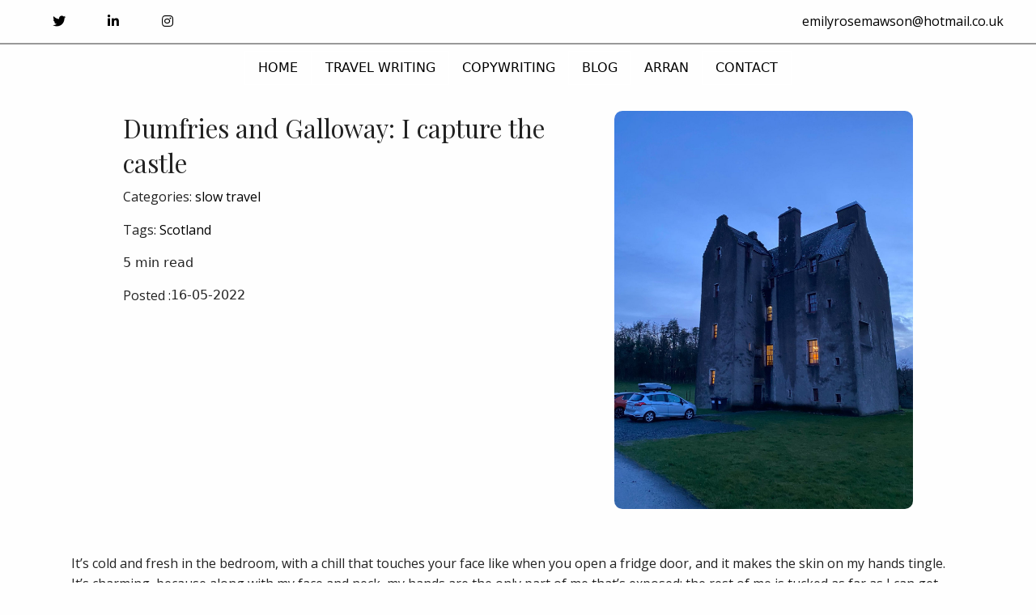

--- FILE ---
content_type: text/html; charset=UTF-8
request_url: https://www.emilyrosemawson.com/blog/dumfries-and-galloway-i-capture-the-castle
body_size: 18567
content:

<!doctype html>
<html class="no-js no-touch"  lang="en">
<head>
    <meta charset="utf-8" />
	<title>Dumfries and Galloway: I capture the castle</title>

	<meta http-equiv="x-ua-compatible" content="ie=edge" />
    <meta name="viewport" content="width=device-width, initial-scale=1.0, viewport-fit=cover" />

	<meta name="theme-version" content="6.19.2" />
	<meta name="foundation-version" content="6.9.0" />

	
<meta http-equiv="Content-Type" content="text/html; charset=utf-8" />
		<meta name="robots" content="index, follow" />
		<meta name="generator" content="RapidWeaver" />
		

	

	<link rel="stylesheet" type="text/css" media="all" href="../rw_common/themes/foundation6/consolidated.css?rwcache=753373308" />
		

	<template id="plugin-header">
        		<link rel='stylesheet' type='text/css' media='all' href='../rw_common/plugins/stacks/stacks.css?rwcache=753373308' />
<link rel="stylesheet" type="text/css" media="all" href="../rw_common/plugins/stacks/wysiwyg-content.css?rwcache=753373308" /><link rel="stylesheet" type="text/css" media="all" href="../rw_common/plugins/stacks/fa5pro.css?rwcache=753373308" />		<link rel='stylesheet' type='text/css' media='all' href='post_files/stacks_page_page5.css?rwcache=753373308' />
        <script type='text/javascript' charset='utf-8' src='../rw_common/plugins/stacks/jquery-2.2.4.min.js?rwcache=753373308'></script>
        
        <link rel="stylesheet" href="../rw_common/plugins/stacks/font-awesome.min.css?rwcache=753373308">
        
<script type="text/javascript" charset="utf-8" src="../rw_common/plugins/stacks/gsap/ScrollTrigger.min.js?rwcache=753373308"></script><script type="text/javascript" charset="utf-8" src="../rw_common/plugins/stacks/horizon.min.js?rwcache=753373308"></script><script type="text/javascript" charset="utf-8" src="../rw_common/plugins/stacks/scroll-hint.min.js?rwcache=753373308"></script><script type="text/javascript" charset="utf-8" src="../rw_common/plugins/stacks/gsap/gsap.min.js?rwcache=753373308"></script><script type="text/javascript" charset="utf-8" src="../rw_common/plugins/stacks/imagesloaded.min.js?rwcache=753373308"></script><script type="text/javascript" charset="utf-8" src="../rw_common/plugins/stacks/gsap/ScrollToPlugin.min.js?rwcache=753373308"></script><script type="text/javascript" charset="utf-8" src="../rw_common/plugins/stacks/moment-with-locales.min.js?rwcache=753373308"></script><script type="text/javascript" charset="utf-8" src="../rw_common/plugins/stacks/onimpression.js?rwcache=753373308"></script><script type="text/javascript" charset="utf-8" src="../rw_common/plugins/stacks/mustache.min.js?rwcache=753373308"></script><script type="text/javascript" charset="utf-8" src="../rw_common/plugins/stacks/jwlib-shareit.min.js?rwcache=753373308"></script>		
<link rel="dns-prefetch" href="//fonts.googleapis.com"> <link rel="preconnect" href="https://fonts.googleapis.com" crossorigin>

		<script type='text/javascript' charset='utf-8' src='post_files/stacks_page_page5.js?rwcache=753373308'></script>
        <meta name="formatter" content="Stacks v5.3.0 (6353)" >
		<meta class="stacks 5 stack version" id="com.joeworkman.stacks.totalcms.core" name=" CMS Core" content="1.13.26">
		<meta class="stacks 5 stack version" id="ws.foundation.fa5.css" name="Font Awesome 5 CSS + Fonts" content="6.19.2">
		<meta class="stacks 5 stack version" id="ws.foundation.styles.textcolors" name="Text Colors" content="6.19.2">
		<meta class="stacks 5 stack version" id="com.nickcatesdesign.stacks.photo" name="Photo Base" content="1.4.7">
		<meta class="stacks 5 stack version" id="com.nickcatesdesign.stacks.photo_ui" name="Photo Group" content="1.4.7">
		<meta class="stacks 5 stack version" id="com.joeworkman.stacks.horizon" name="Horizon" content="1.4.8">
		<meta class="stacks 5 stack version" id="ws.foundation.styles.padding" name="Padding" content="6.19.2">
		<meta class="stacks 5 stack version" id="ws.foundation.grid" name="Columns Pro" content="6.19.2">
		<meta class="stacks 5 stack version" id="com.joeworkman.stacks.totalcms.blog.tags" name="Tags" content="1.13.26">
		<meta class="stacks 5 stack version" id="com.joeworkman.stacks.totalcms.blog.words" name="Words & Read Time" content="1.13.26">
		<meta class="stacks 5 stack version" id="com.joeworkman.stacks.totalcms.blog.image" name="Gallery Image" content="1.13.26">
		<meta class="stacks 5 stack version" id="com.joeworkman.stacks.totalcms.blog.list.image.f6" name="Gallery Image (F6)" content="1.13.26">
		<meta class="stacks 5 stack version" id="ws.foundation.styles.border" name="Border v6.5.1" content="6.19.2">
		<meta class="stacks 5 stack version" id="ws.foundation.fontstyle" name="Font Style v6.5.1" content="6.19.2">
		<meta class="stacks 5 stack version" id="ws.foundation.cell" name="Column" content="6.19.2">
		<meta class="stacks 5 stack version" id="ws.foundation.link" name="Link" content="6.19.2">
		<meta class="stacks 5 stack version" id="com.joeworkman.stacks.totalcms.blog.content" name="Content" content="1.13.26">
		<meta class="stacks 5 stack version" id="com.bigwhiteduck.stacks.FoundationButtonPlus2" name="ButtonPlus2" content="2.0.5">
		<meta class="stacks 5 stack version" id="com.bigwhiteduck.stacks.buttonplus.defaults" name="BP2 Defaults" content="2.0.5">
		<meta class="stacks 5 stack version" id="ws.foundation.close" name="Close" content="6.19.2">
		<meta class="stacks 5 stack version" id="ws.foundation.svg" name="SVG" content="6.19.2">
		<meta class="stacks 5 stack version" id="ws.foundation.1col" name="1 Column" content="6.19.2">
		<meta class="stacks 5 stack version" id="ws.foundation.submenu" name="SubMenu" content="6.19.2">
		<meta class="stacks 5 stack version" id="ws.foundation.styles.radius" name="Rounding" content="6.19.2">
		<meta class="stacks 5 stack version" id="com.joeworkman.stacks.shareit.simple" name="Share It Icons" content="2.6.5">
		<meta class="stacks 5 stack version" id="ws.foundation.lightbox" name="Lightbox" content="6.19.2">
		<meta class="stacks 5 stack version" id="ws.foundation.menu" name="Menu" content="6.19.2">
		<meta class="stacks 5 stack version" id="ws.foundation.styles.margin" name="Margin" content="6.19.2">
		<meta class="stacks 5 stack version" id="com.joeworkman.stacks.totalcms.blog.list2" name="Blog List" content="1.13.26">
		<meta class="stacks 5 stack version" id="com.joeworkman.stacks.totalcms.blog.list.layout" name="Layout" content="1.13.26">
		<meta class="stacks 5 stack version" id="com.nickcatesdesign.stacks.photo.totalblog" name="Total CMS Blog Gallery" content="1.4.7">
		<meta class="stacks 5 stack version" id="com.joeworkman.stacks.totalcms.blog.post" name="Blog Post" content="1.13.26">
		<meta class="stacks 5 stack version" id="ws.foundation.visibility" name="Visibility" content="6.19.2">
		<meta class="stacks 5 stack version" id="ws.foundation.styles.fontcolor" name="Font Color v6.8.9" content="6.19.2">
		<meta class="stacks 5 stack version" id="ws.foundation.styles.bg2" name="Background v6.7.5" content="6.19.2">
		<meta class="stacks 5 stack version" id="com.joeworkman.stacks.totalcms.blog.date" name="Date" content="1.13.26">
		<meta class="stacks 5 stack version" id="ws.foundation.3col" name="3 Columns" content="6.19.2">
		<meta class="stacks 5 stack version" id="ws.foundation.text" name="Text" content="6.19.2">
		<meta class="stacks 5 stack version" id="com.bigwhiteduck.stacks.headerpro" name="Header Pro" content="1.2.2">
		<meta class="stacks 5 stack version" id="ws.foundation.styles" name=" Site Styles" content="6.19.2">
		<meta class="stacks 5 stack version" id="ws.foundation.divider" name="Divider" content="6.19.2">
		<meta class="stacks 5 stack version" id="ws.foundation.googlefont" name="Google Font" content="6.19.2">
		<meta class="stacks 5 stack version" id="ws.filters.swatch" name="Filter Pro" content="2.2.1">
		<meta class="stacks 5 stack version" id="ws.foundation.menu.item" name="Menu Item" content="6.19.2">
		<meta class="stacks 5 stack version" id="ws.foundation.blockcell" name="Blockgrid Cell" content="6.19.2">
		<meta class="stacks 5 stack version" id="ws.foundation.styles.transition" name="Transition" content="6.19.2">
		<meta class="stacks 5 stack version" id="ws.foundation.container" name=" Container" content="6.19.2">
		<meta class="stacks 5 stack version" id="ws.foundation.styles.width" name="Width" content="6.19.2">
		<meta class="stacks 5 stack version" id="com.bigwhiteduck.stacks.paragraphpro" name="Paragraph Pro" content="1.2.1">
		<meta class="stacks 5 stack version" id="ws.foundation.header" name="Header" content="6.19.2">
		<meta class="stacks 5 stack version" id="com.joeworkman.stacks.totalcms.text2" name="Text" content="1.13.26">
		<meta class="stacks 5 stack version" id="com.joeworkman.stacks.totalcms.blog.macros" name="Blog Macro Hints" content="1.13.26">
		<meta class="stacks 5 stack version" id="com.joeworkman.stacks.totalcms.image" name="Image" content="1.13.26">
		<meta class="stacks 5 stack version" id="ws.foundation.blockgrid" name="Block Grid" content="6.19.2">
		<meta class="stacks 5 stack version" id="ws.foundation.swatch" name="Swatches" content="6.19.2">
		<meta class="stacks 5 stack version" id="ws.foundation.2col" name="2 Columns" content="6.19.2">
		<meta class="stacks 5 stack version" id="ws.foundation.fa4" name="Font Awesome 4" content="6.19.2">
		<meta class="stacks 5 stack version" id="ws.foundation.menu.slice" name="Menu Dropzone" content="6.19.2">
		<meta class="stacks 5 stack version" id="com.joeworkman.stacks.totalcms.blog.categories" name="Categories" content="1.13.26">
		

	</template>

	<script integrity="sha384-L6Plmo9wRdbut7vf9+1Uod3iRjzt/Q3BvxIIr3SGZQlQh47LOxwfUSL/APINqgi7">const pluginHeader=document.getElementById("plugin-header").content.cloneNode(!0),pluginScripts=Array.from(pluginHeader.querySelectorAll("script")).filter((e=>!e.outerHTML.match(/jquery-\d\.\d\.\d\.min\.js/))),pluginStyles=Array.from(pluginHeader.querySelectorAll("link"));!function(){const e="127.0.0.1"===location.hostname,t=e=>e+"?v="+Math.random().toString(36).substring(2,15);pluginScripts.map((r=>(e&&r.hasAttribute("src")&&(r.src=t(r.src)),r)));let r=!1;const n=r=>{if("stylesheet"!==r.rel)return void document.head.appendChild(r);const n=["stacks_page_page"];for(const e of n)if(r.href.match(e))return void document.write(r.outerHTML);e&&(r.href=t(r.href)),r.media="print",r.addEventListener("load",(e=>e.target.media="all"),{once:!0}),document.head.appendChild(r)};for(const e of pluginStyles)"preload"!==e.rel&&(e.href.match("stacks.css")||(e.href.match("fa5pro.css")&&(r=!0),e.href.match("js-fa5pro.css")||!0===r&&e.href.match("font-awesome.min.css")||n(e)));const o=e=>{const t=document.createElement("link");t.rel="preload",t.as="script",t.href=e.src,document.head.appendChild(t)},c=pluginScripts.filter((e=>e.hasAttribute("src")));for(const e of c)o(e)}();</script>

    <link rel="preload" as="script" href="../rw_common/themes/foundation6/foundation.js?rwcache=753373308" />
    <link rel="preload" as="script" href="../rw_common/themes/foundation6/jquery.min.js?rwcache=753373308" />
    <link rel="preload" as="script" href="../rw_common/themes/foundation6/what-input.min.js?rwcache=753373308" />

	
	<!-- 15/11/2024 -->
<meta name="description" content="A 16th-century Jacobite tower house in southern Scotland's Valley of the Light is a surprisingly cosy base for a stormy&nbsp;weekend exploring Dumfries and Galloway.&nbsp;"><meta property="og:url" content="https://www.emilyrosemawson.com/blog/dumfries-and-galloway-i-capture-the-castle">
				<meta property="og:type" content="article">
				<meta property="og:title" content="Dumfries and Galloway: I capture the castle">
				<meta property="og:description" content="A 16th-century Jacobite tower house in southern Scotland's Valley of the Light is a surprisingly cosy base for a stormy&nbsp;weekend exploring Dumfries and Galloway.&nbsp;"><meta property="og:image" content="https://www.emilyrosemawson.com/cms-data/gallery/blog/emilyblog/dumfries-and-galloway-i-capture-the-castle/03c5f0a3-cf6c-4b66-a792-36798c64b19a.jpg"><meta name="twitter:card" content="summary">
				<meta name="twitter:site" content="">
				<meta name="twitter:url" content="https://www.emilyrosemawson.com/blog/dumfries-and-galloway-i-capture-the-castle">
				<meta name="twitter:title" content="Dumfries and Galloway: I capture the castle">
				<meta name="twitter:description" content="A 16th-century Jacobite tower house in southern Scotland's Valley of the Light is a surprisingly cosy base for a stormy&nbsp;weekend exploring Dumfries and Galloway.&nbsp;"><meta name="twitter:image" content="https://www.emilyrosemawson.com/cms-data/gallery/blog/emilyblog/dumfries-and-galloway-i-capture-the-castle/03c5f0a3-cf6c-4b66-a792-36798c64b19a.jpg"><meta itemprop="name" content="Dumfries and Galloway: I capture the castle">
				<meta itemprop="description" content="A 16th-century Jacobite tower house in southern Scotland's Valley of the Light is a surprisingly cosy base for a stormy&nbsp;weekend exploring Dumfries and Galloway.&nbsp;"><meta itemprop="image" content="https://www.emilyrosemawson.com/cms-data/gallery/blog/emilyblog/dumfries-and-galloway-i-capture-the-castle/03c5f0a3-cf6c-4b66-a792-36798c64b19a.jpg"></head>

<body class="antialiased">




 <div id="total-image-reveal" class="reveal-modal" data-reveal aria-hidden="true"> <a class="close-button close-reveal-modal" title="Close" data-close>&times;</a> </div> 
<div id='stacks_out_1' class='stacks_top'><div id='stacks_in_1' class=''><div id='stacks_out_2' class='stacks_out'><div id='stacks_in_2' class='stacks_in '>  <link type="text/css" rel="stylesheet" media="all" href="../rw_common/plugins/stacks/utility.css?rwcache=753373308" />   <link type="text/css" rel="stylesheet" media="print" onload="this.media='all'" href="../rw_common/plugins/stacks/utility-extra.css?rwcache=753373308" />       <link href="../rw_common/plugins/stacks/fa5-fonts/v4-shims.css?rwcache=753373308" rel="stylesheet">    
 
     <link rel="preload" as="style" onload="this.rel='stylesheet'" href="https://fonts.googleapis.com/css?family=Open Sans:400&display=swap" media="all" >   
   <link rel="preload" as="style" onload="this.rel='stylesheet'" href="https://fonts.googleapis.com/css?family=Playfair Display:400&display=swap" media="all" >   
   
 
 
 
    
  <div class='slice empty out'><div class='slice empty in'></div></div>   

	
			
	











 
 
</div></div><div id='stacks_out_3' class='stacks_out'><div id='stacks_in_3' class='stacks_in '>  <div       class='container   overflow-hidden   bottom-border px:8  '>   <div class="grid-container p:0">    
  


<div class='grid-x   align-center       align-middle   text-center medium-text-center '> <div class="cell small-9 medium-2 "> <div class='grid-x              '> <div class="cell small-4 medium-auto "> 

<div class="bp-wrap bp-centered com_bigwhiteduck_stacks_FoundationButtonPlus2_stack  icon-button            theme     " id="stacks_in_3_8">  <a role="button" href="https://twitter.com/emilyrosemawson" class=" button b-p hov-target  centered  outline-ghost      icon-only   " target="_blank" rel="">    <span class="bp-text">Button Text</span>   <span class="bp-icon icon-right"><i class="bp-glyph fa fa-twitter"></i></span>  </a>   <div class='slice empty out'><div class='slice empty in'></div></div>  </div>

 </div> <div class="cell small-4 medium-auto "> 

<div class="bp-wrap bp-centered com_bigwhiteduck_stacks_FoundationButtonPlus2_stack  icon-button            theme     " id="stacks_in_3_14">  <a role="button" href="https://www.linkedin.com/in/emily-rose-mawson-39788037/" class=" button b-p hov-target  centered  outline-ghost      icon-only   " target="_blank" rel="">    <span class="bp-text">Button Text</span>   <span class="bp-icon icon-right"><i class="bp-glyph fa fa-linkedin"></i></span>  </a>   <div class='slice empty out'><div class='slice empty in'></div></div>  </div>

 </div> <div class="cell small-4 medium-auto "> 

<div class="bp-wrap bp-centered com_bigwhiteduck_stacks_FoundationButtonPlus2_stack  icon-button            theme     " id="stacks_in_3_24">  <a role="button" href="https://www.instagram.com/emilyrosemawson/?hl=en" class=" button b-p hov-target  centered  outline-ghost      icon-only   " target="_blank" rel="">    <span class="bp-text">Button Text</span>   <span class="bp-icon icon-right"><i class="bp-glyph fa fa-instagram"></i></span>  </a>   <div class='slice empty out'><div class='slice empty in'></div></div>  </div>

 </div> </div> 
 </div> <div class="cell small-12 medium-10 "> <div class='text  remove-first-child-margin remove-last-child-margin text-center medium-text-right '> <p><a href="mailto:emilyrosemawson@hotmail.co.uk">emilyrosemawson@hotmail.co.uk</a></p> </div> 
 </div> </div> 
  </div>   </div>   
</div></div><div id='stacks_out_4' class='stacks_out'><div id='stacks_in_4' class='stacks_in '>  <div       class='container   overflow-hidden   mt:8  '>   <div class="grid-container">    
 
    
 
 
 
 
  
<nav>  <ul class='menu       align-center align-middle  '  >   <li class="  menu-border"    > <a href="../" title="Home">HOME</a>  </li> 
<li class="  menu-border"    > <a href="../portfolio.php" title="Portfolio">TRAVEL WRITING</a>  </li> 
<li class="  "    > <a href="../copywriting/" title="Copywriting">COPYWRITING</a>  </li> 
<li class="  menu-border"    > <a href="../blog/" title="Blog">BLOG</a>  </li> 
<li class="  "    > <a href="../arran/" title="Arran">ARRAN</a>  </li> 
<li class="  menu-border"    > <a href="../contact.php" title="Contact">CONTACT</a>  </li> 
 </ul> </nav> 
  </div>   </div>   
</div></div>  <div       class='container   overflow-hidden     '>   <div class="grid-container">    
 
 
  
<div class='grid-x    grid-margin-x  grid-padding-x        '> <div class="cell small-12 medium-auto "> 







<div class="post ">

<div class='grid-x   grid-margin-x grid-margin-y grid-padding-x grid-padding-y         stacks_in_274 pt:16 lg:px:64'> <div  class='cell  small-12 medium-auto large-7 small-order-1           stacks_in_276'>  <h3 class='       '   >Dumfries and Galloway: I capture the castle</h3> 

<p class="post-categories  stacks_in_20 text-left  ">Categories: 
	<span><a href="../blog/?category=slow-travel"><span>slow travel</span></a></span></p>







 

<p class="post-tags  stacks_in_119 text-left  ">Tags: 
	<span><a href="../blog/?tag=scotland"><span>Scotland</span></a></span></p>







 

<div class="post-words  text-left    "><span>5</span> min read</div>





 
<div class='grid-x              '> <div class="cell shrink  "> <div class='text     '> <p>Posted :</p> </div> 
 </div> <div class="cell shrink  "> 
<time class="post-date   text-left   " datetime="2022-05-16T06:33:20-04:00" data-dateformat='DD-MM-YYYY'>2022-05-16T06:33:20-04:00</time>





 
 </div> </div> 
 </div> 
<div  class='cell  small-12 medium-auto large-5  medium-order-1 large-order-1      text-center    stacks_in_278'> <!-- Total Blog Image -->





<img loading="auto" id="image_stacks_in_29" class="post-image myround filter-hover   center align-mobile-center" oncontextmenu="return false;" onerror="" draggable="false" alt="Castle of Park, The Landmark Trust, Glenluce" src="https://www.emilyrosemawson.com/cms-data/gallery/blog/emilyblog/dumfries-and-galloway-i-capture-the-castle/03c5f0a3-cf6c-4b66-a792-36798c64b19a-th.jpg" data-interchange='[https://www.emilyrosemawson.com/cms-data/gallery/blog/emilyblog/dumfries-and-galloway-i-capture-the-castle/03c5f0a3-cf6c-4b66-a792-36798c64b19a-th.jpg, small],[https://www.emilyrosemawson.com/cms-data/gallery/blog/emilyblog/dumfries-and-galloway-i-capture-the-castle/03c5f0a3-cf6c-4b66-a792-36798c64b19a.jpg, medium]'/>





 
 </div> 
 </div> 
<div class='grid-x    grid-margin-x grid-margin-y grid-padding-x grid-padding-y       '> <div class="cell small-12 medium-auto "> 
<div class="post-content blogpoststyles fr-view text-left   ">
<p>It’s cold and fresh in the bedroom, with a chill that touches your face like when you open a fridge door, and it makes the skin on my hands tingle. It’s charming, because along with my face and neck, my hands are the only part of me that’s exposed; the rest of me is tucked as far as I can get under the thick covers while still handling a pencil and paper. It’s such a good excuse to hunker down. The wind is whistling above the beamed ceiling and rumbling around the outer walls with a hum that sounds like a tumble dryer. But I feel safe in this castle that has stood strong here since 1590. And actually, the bedroom is the only part of it that’s cold. Unexpectedly, the rest of the building is warmer than many other historic properties I’ve known.</p><p>We’re in Castle of Park for the weekend, a Jacobite tower house in Glen Luce, the “valley of the light”, in Dumfries and Galloway in southern Scotland. It is open for holiday stays thanks to the Landmark Trust charity and its tireless work preserving iconic buildings that may otherwise be lost to time. ‘I capture the castle’ by Dodie Smith is my all-time favourite novel, and this place plays into that same sense of charm. But its carefully restored not dilapidated, like Smith’s creation, and makes for a luxury getaway.</p><p>The castle is entered via a huge wooden door that opens onto a spiral staircase that in turn leads to the four floors, each one arranged like an apartment. A back passage of stairs at the other end returns down to the kitchen and hall, where the stone walls are thick and whitewashed, and hewn with great stone hearths and shelves. There are gilded-framed portraits, Persian rugs, dark wood furniture and jewel-toned sofas. Above the front door an inscription reads:</p><p style="text-align: center;"><em>“Blessit be the name of the Lord</em></p><p style="text-align: center;"><em>this verk was begun on the first day</em></p><p style="text-align: center;"><em>of March</em></p><p style="text-align: center;"><em>1590 be Thomas Hay of park and</em></p><p style="text-align: center;"><em>Ionet Makdovel his spous”</em></p><p>Work began on the building in 1590 for Thomas Hay of Park on land formerly belonging to nearby Glenluce Abbey that was acquired by the Earl of Casillis (Thomas Hay was his protégé. The Earl paid for the care of the monks and the upkeep of their abbey, and in return were granted the lands. Park can’t be taken as we now understand it – then it referred to an enclosed forest for hunting. In Scotland, the term often just meant a field. A home for lairds and ladies, the tower house remained prominent through the centuries. It was improved in the 18th century, but abandoned by around 1830. It was later inhabited by farmers and was derelict by 1950 – until the Landmark Trust came to its rescue.</p><p>The building is never silent; it likes to engage you in conversation. There are sounds of creaking and humming as the heating and pipes chatter. It's such an evocative place that the sight of cars parked at the neighbouring farm is almost startling. Apart from the farm, there isn’t much manmade in the landscape, which encompasses folds of green hills and woodland that roll towards the more mountainous northern part of the region and south to the sea. Out of sight in the woodland is an XX viaduct that you pass as you drive to the castle. Strike out east and the track brings you to a riverside path that plunges between banks of snowdrops and emerges in the Bay of Luce. Such light! The milky tones of the early spring sky, huge above the rolling and swelling and twinkling sea. As we make our way towards the beach, the gravel that crunches under the soles of our shoes isn’t stone but broken shells.</p><p>And so we spend days like these, wandering the nearby surroundings, basking in the light – in the turquoise harbour skirted by colourful cottages that makes up Portpatrick, with its views to the Mull of Galloway, the Isle of Man and Ireland. Or in Wigtown, with its rows of old-world bookshops and natural harbour bathed in almost effervescent light. Here stands a stone pillar marking the spot where in the 1600s, two young female Covenanters were tied to the stake and drowned as the tide rolled in. But that’s too bleak and not something I want to think too hard on as I curl up beside the fire in the castle’s great hall at the end of each day.</p><p>When night falls, I might be spooked if I were that way minded – which I sometimes am. When I climb the unheated spiral back stairs to our floor after dark and cross the unlit sitting room with the portraits looking down on me, and then enter our dark corridor, I imagine I can hear the footsteps of lairds and ladies past. I’m not sure I’d be surprised if someone in costume drifted past. It’s just that kind of place.</p><p><strong>Find out more</strong></p><p><a href="https://www.landmarktrust.org.uk/search-and-book/properties/castle-of-park-5748/#Overview" rel="noopener noreferrer" target="_blank">The Landmark Trust - Castle of Park</a></p></div>




 
 </div> </div> 
<div class='grid-x    grid-margin-x grid-margin-y grid-padding-x grid-padding-y     pt:32  '> <div class="cell small-12 medium-auto "> <div id='stacks_out_35' class='stacks_out'><div id='stacks_in_35' class='stacks_in com_nickcatesdesign_stacks_photo_stack'> 
</div></div><div id='stacks_out_36' class='stacks_out'><div id='stacks_in_36' class='stacks_in com_nickcatesdesign_stacks_photo_ui_stack'><div id="stacks_in_36" class="ncd-photo  photo-grid  photo-col-5 rad-5 space-13" data-photo-album-name="Dumfries and Galloway: I capture the castle" data-hide-title="True" data-hide-caption="False" data-bold-title="True" data-italic-title="False" data-bold-caption="False" data-italic-caption="False">   <style scoped> #stacks_in_36.photo-grid li div{background-size: cover;} #stacks_in_36.photo-grid ul li div:after{padding-top: 100%;}  #stacks_in_36.ncd-photo li div, #stacks_in_36.ncd-photo.photo-flow li div:before{ -webkit-box-shadow: none; -moz-box-shadow: none; box-shadow: none; }  #stacks_in_36.photo-grid li div:hover, #stacks_in_36.photo-flow li:hover div:before{ -webkit-box-shadow: inset 0 0 0 5px rgba(149, 149, 149, 0.50); -moz-box-shadow: inset 0 0 0 5px rgba(149, 149, 149, 0.50); box-shadow: inset 0 0 0 5px rgba(149, 149, 149, 0.50);} #stacks_in_36 p{font-size: 11px;} #stacks_in_36 b{color: rgba(149, 149, 149, 1.00);} #stacks_in_36 em{color: rgba(149, 149, 149, 1.00);} #stacks_in_36 span{background: rgba(243, 238, 235, 1.00);} </style>    <ul class="cap-imbl cap-hov">  <!-- Total Blog Post Gallery Integration -->



		<li ontouchstart data-photo-hide="False" data-photo-link="False" class="photo-stack">
			<div>
				<div class="img-wrapper photo-totalcms">
					<img src="../cms-data/gallery/blog/emilyblog/dumfries-and-galloway-i-capture-the-castle/03c5f0a3-cf6c-4b66-a792-36798c64b19a-th.jpg" data-src="../cms-data/gallery/blog/emilyblog/dumfries-and-galloway-i-capture-the-castle/03c5f0a3-cf6c-4b66-a792-36798c64b19a.jpg" data-src-thumb="../cms-data/gallery/blog/emilyblog/dumfries-and-galloway-i-capture-the-castle/03c5f0a3-cf6c-4b66-a792-36798c64b19a-th.jpg" alt="Castle of Park, The Landmark Trust, Glenluce">
				</div>
				<p><span><b></b> <em>Castle of Park, The Landmark Trust, Glenluce</em></span></p>
			</div>
		</li>		<li ontouchstart data-photo-hide="False" data-photo-link="False" class="photo-stack">
			<div>
				<div class="img-wrapper photo-totalcms">
					<img src="../cms-data/gallery/blog/emilyblog/dumfries-and-galloway-i-capture-the-castle/47beda5a-1c00-4120-9e61-851a8cbdb87f-th.jpg" data-src="../cms-data/gallery/blog/emilyblog/dumfries-and-galloway-i-capture-the-castle/47beda5a-1c00-4120-9e61-851a8cbdb87f.jpg" data-src-thumb="../cms-data/gallery/blog/emilyblog/dumfries-and-galloway-i-capture-the-castle/47beda5a-1c00-4120-9e61-851a8cbdb87f-th.jpg" alt="Luce Bay in Dumfries and Galloway makes for a gorgeous beach walk.">
				</div>
				<p><span><b></b> <em>Luce Bay in Dumfries and Galloway makes for a gorgeous beach walk.</em></span></p>
			</div>
		</li>		<li ontouchstart data-photo-hide="False" data-photo-link="False" class="photo-stack">
			<div>
				<div class="img-wrapper photo-totalcms">
					<img src="../cms-data/gallery/blog/emilyblog/dumfries-and-galloway-i-capture-the-castle/13f83796-1cf0-4842-9688-200d80413379-th.jpg" data-src="../cms-data/gallery/blog/emilyblog/dumfries-and-galloway-i-capture-the-castle/13f83796-1cf0-4842-9688-200d80413379.jpg" data-src-thumb="../cms-data/gallery/blog/emilyblog/dumfries-and-galloway-i-capture-the-castle/13f83796-1cf0-4842-9688-200d80413379-th.jpg" alt="A cosy 16th-century Jacobite tower house - Castle of Park in Glenluce, Dumfries and Galloway">
				</div>
				<p><span><b></b> <em>A cosy 16th-century Jacobite tower house - Castle of Park in Glenluce, Dumfries and Galloway</em></span></p>
			</div>
		</li>		<li ontouchstart data-photo-hide="False" data-photo-link="False" class="photo-stack">
			<div>
				<div class="img-wrapper photo-totalcms">
					<img src="../cms-data/gallery/blog/emilyblog/dumfries-and-galloway-i-capture-the-castle/ce4038d8-a328-4c2d-b624-56344617121b_1_201_a-th.jpg" data-src="../cms-data/gallery/blog/emilyblog/dumfries-and-galloway-i-capture-the-castle/ce4038d8-a328-4c2d-b624-56344617121b_1_201_a.jpg" data-src-thumb="../cms-data/gallery/blog/emilyblog/dumfries-and-galloway-i-capture-the-castle/ce4038d8-a328-4c2d-b624-56344617121b_1_201_a-th.jpg" alt="Castle of Park tower bedroom">
				</div>
				<p><span><b></b> <em>Castle of Park tower bedroom</em></span></p>
			</div>
		</li>		<li ontouchstart data-photo-hide="False" data-photo-link="False" class="photo-stack">
			<div>
				<div class="img-wrapper photo-totalcms">
					<img src="../cms-data/gallery/blog/emilyblog/dumfries-and-galloway-i-capture-the-castle/bebc88b8-edce-422e-b229-9c456f269a12_1_201_a-th.jpg" data-src="../cms-data/gallery/blog/emilyblog/dumfries-and-galloway-i-capture-the-castle/bebc88b8-edce-422e-b229-9c456f269a12_1_201_a.jpg" data-src-thumb="../cms-data/gallery/blog/emilyblog/dumfries-and-galloway-i-capture-the-castle/bebc88b8-edce-422e-b229-9c456f269a12_1_201_a-th.jpg" alt="Castle of Park sitting room">
				</div>
				<p><span><b></b> <em>Castle of Park sitting room</em></span></p>
			</div>
		</li>


  </ul>  </div> 
</div></div> </div> </div> 
<div class="hide-for-large" > <div id='stacks_out_41' class='stacks_out'><div id='stacks_in_41' class='stacks_in com_bigwhiteduck_stacks_headerpro_stack'>    


	








<div class="hp-slice" hidden style="display:none;">Site TitleSite Slogan</div>
<h5 class="header-pro text-left       " >

	 
	 

			<span class="h-pro"><!--
--><!--
--><span class="hTxt primary  ">Share this post</span><!--
--><!--
--><!--
--><!--
--></span>

		 
	
</h5> 



<div class='slice empty out'><div class='slice empty in'></div></div>




</div></div>  <div class='grid-x  small-up-2   align-center       align-middle  px:12  '>  <div class="cell  stacks_in_48 "> <div id='stacks_out_50' class='stacks_out'><div id='stacks_in_50' class='stacks_in com_joeworkman_stacks_shareit_simple_stack'> <a class="shareit " target="_blank" href='#'>  <i class='fa icon-facebook fa-facebook'></i>  </a> 
</div></div> </div> 
<div class="cell  stacks_in_51 "> <div id='stacks_out_53' class='stacks_out'><div id='stacks_in_53' class='stacks_in com_joeworkman_stacks_shareit_simple_stack'> <a class="shareit " target="_blank" href='#'>  <i class='fa icon-twitter fa-twitter'></i>  </a> 
</div></div> </div> 
 </div> 
  <div class='grid-x  small-up-2   align-center       align-middle  px:12  '>  <div class="cell  stacks_in_56 "> <div id='stacks_out_58' class='stacks_out'><div id='stacks_in_58' class='stacks_in com_joeworkman_stacks_shareit_simple_stack'> <a class="shareit " target="_blank" href='#'>  <i class='fa icon-linkedin fa-linkedin'></i>  </a> 
</div></div> </div> 
<div class="cell  stacks_in_59 "> <div id='stacks_out_61' class='stacks_out'><div id='stacks_in_61' class='stacks_in com_joeworkman_stacks_shareit_simple_stack'> <a class="shareit " target="_blank" href='#'>  <i class='fa icon-pinterest fa-pinterest'></i>  </a> 
</div></div> </div> 
 </div> 
 </div> 
<div class="show-for-large" > <div class='grid-x               stacks_in_64 mt:24'> <div  class='cell  small-12 medium-auto             stacks_in_66'> <div id='stacks_out_68' class='stacks_out'><div id='stacks_in_68' class='stacks_in com_bigwhiteduck_stacks_paragraphpro_stack'>
	












<p class='ppro text-center custom    small-only-text-center   ' draggable="false">

<strong>Share</strong>


</p>
 


<div class='slice empty out'><div class='slice empty in'></div></div>




</div></div> </div> 
<div  class='cell  small-12 medium-auto             stacks_in_71'> <div id='stacks_out_73' class='stacks_out'><div id='stacks_in_73' class='stacks_in com_joeworkman_stacks_shareit_simple_stack'> <a class="shareit " target="_blank" href='#'>  <i class='fa icon-facebook fa-facebook'></i>  </a> 
</div></div> </div> 
<div  class='cell  small-12 medium-auto             stacks_in_74'> <div id='stacks_out_76' class='stacks_out'><div id='stacks_in_76' class='stacks_in com_joeworkman_stacks_shareit_simple_stack'> <a class="shareit " target="_blank" href='#'>  <i class='fa icon-twitter fa-twitter'></i>  </a> 
</div></div> </div> 
<div  class='cell  small-12 medium-auto             stacks_in_77'> <div id='stacks_out_79' class='stacks_out'><div id='stacks_in_79' class='stacks_in com_joeworkman_stacks_shareit_simple_stack'> <a class="shareit " target="_blank" href='#'>  <i class='fa icon-linkedin fa-linkedin'></i>  </a> 
</div></div> </div> 
<div  class='cell  small-12 medium-auto             stacks_in_80'> <div id='stacks_out_82' class='stacks_out'><div id='stacks_in_82' class='stacks_in com_joeworkman_stacks_shareit_simple_stack'> <a class="shareit " target="_blank" href='#'>  <i class='fa icon-pinterest fa-pinterest'></i>  </a> 
</div></div> </div> 
 </div> 
 </div> 
<div class='grid-x    grid-margin-x grid-margin-y grid-padding-x grid-padding-y       '> <div class="cell small-12 medium-auto "> <div class="text-center  ">  <a href="javascript:history.go(-1)" role="button" target="_self" class="button  small   hollow        secondary     mt:24"           >Back</a>   </div> 
 </div> <div class="cell small-12 medium-auto "> <div class="text-center  ">  <a href="../blog/" role="button" target="_self" class="button  small   hollow        secondary     mt:24"           >Back to Blog</a>   </div> 
 </div> </div> 
 


</div>





 
 
 </div> </div> 
  </div>   </div>   
  <div       class='container   overflow-hidden     '>   <div class="grid-container p:0">  <hr class=""/> 
 <h6 class='     py:8 px:16  '   >See Also:</h6> 
<div class="horizon stacks_in_257 hide-scrollbar   scale-image-height " data-id="stacks_in_257" data-options='{ "factor"          : 1.00, "timing"          : 10, "timingBack"      : 10, "delay"           : 2, "animation"       : "loop", "easeFunc"        : "Power1", "easeCurve"       : "easeInOut", "reverseScroll"   : false, "shuffle"         : false, "scrollHint"      : false, "scrollHintText"  : "scroll me", "scrollHintClass" : "stacks_in_257", "startAt"         : 0 }'> <div class="total-blog-list blog_stacks_in_238 grid  " data-slug="emilyblog">






<article class="post    category-slow-travel  tag-slow-travel tag-italy     featured  ">




<div class="default-layout">
  <a class="blog-link" href="https://www.emilyrosemawson.com/blog/a-taste-of-southeastern-sicily---swordfish-in-donnalucata" title="Read more about  Local catch">  <div class="post_layout_wrapper    layout1_stacks_in_250    " style=""> <div class="post_column1"> <div class="post-image-wrapper stacks_in_252">    <div class="orbit" data-orbit>  <ul class="post-image orbit-container  animate scale-up   thumbs-auto thumb-grid-1">   <li class="orbit-slide"><div class="post-bg-image " style="background-image:url(../cms-data/gallery/blog/emilyblog/a-taste-of-southeastern-sicily---swordfish-in-donnalucata/img_5535-sq.jpg);"></div></li>    </ul> </div>  </div>   
    <div class="post_layout_wrapper alt bgcolor  layout1_stacks_in_253  vertical-center  " style=""> <div class="post_column1"> <h6 class='     my:8 text-center  '   >Local catch</h6> 
</div>  </div>  
</div>  </div> </a> 

</div>






</article><article class="post    category-slow-travel  tag-slow-travel tag-scotland     featured  ">




<div class="default-layout">
  <a class="blog-link" href="https://www.emilyrosemawson.com/blog/what-is-an-island" title="Read more about  What is an island?">  <div class="post_layout_wrapper    layout1_stacks_in_250    " style=""> <div class="post_column1"> <div class="post-image-wrapper stacks_in_252">    <div class="orbit" data-orbit>  <ul class="post-image orbit-container  animate scale-up   first">   <li class="orbit-slide"><div class="post-bg-image " style="background-image:url(../cms-data/gallery/blog/emilyblog/what-is-an-island/img_5737-sq.jpg);"></div></li>    </ul> </div>  </div>   
    <div class="post_layout_wrapper alt bgcolor  layout1_stacks_in_253  vertical-center  " style=""> <div class="post_column1"> <h6 class='     my:8 text-center  '   >What is an island?</h6> 
</div>  </div>  
</div>  </div> </a> 

</div>






</article><article class="post    category-slow-travel category-scotland  tag-walking tag-slow-travel tag-scotland     featured  ">




<div class="default-layout">
  <a class="blog-link" href="https://www.emilyrosemawson.com/blog/kintyre-loud-the-winds-howl" title="Read more about  The sea is calling">  <div class="post_layout_wrapper    layout1_stacks_in_250    " style=""> <div class="post_column1"> <div class="post-image-wrapper stacks_in_252">    <div class="orbit" data-orbit>  <ul class="post-image orbit-container  animate scale-up   thumbs-auto thumb-grid-1">   <li class="orbit-slide"><div class="post-bg-image " style="background-image:url(../cms-data/gallery/blog/emilyblog/kintyre-loud-the-winds-howl/img_7686-sq.jpg);"></div></li>    </ul> </div>  </div>   
    <div class="post_layout_wrapper alt bgcolor  layout1_stacks_in_253  vertical-center  " style=""> <div class="post_column1"> <h6 class='     my:8 text-center  '   >The sea is calling</h6> 
</div>  </div>  
</div>  </div> </a> 

</div>






</article><article class="post    category-slow-travel  tag-wildlife tag-scotland       ">




<div class="default-layout">
  <a class="blog-link" href="https://www.emilyrosemawson.com/blog/spotting-svalbards-barnacle-geese-at-caerlaverock-castle-and-wetlands" title="Read more about  Hide and seek">  <div class="post_layout_wrapper    layout1_stacks_in_250    " style=""> <div class="post_column1"> <div class="post-image-wrapper stacks_in_252">    <div class="orbit" data-orbit>  <ul class="post-image orbit-container  animate scale-up   first">   <li class="orbit-slide"><div class="post-bg-image " style="background-image:url(../cms-data/gallery/blog/emilyblog/spotting-svalbards-barnacle-geese-at-caerlaverock-castle-and-wetlands/img_6585-sq.jpg);"></div></li>    </ul> </div>  </div>   
    <div class="post_layout_wrapper alt bgcolor  layout1_stacks_in_253  vertical-center  " style=""> <div class="post_column1"> <h6 class='     my:8 text-center  '   >Hide and seek</h6> 
</div>  </div>  
</div>  </div> </a> 

</div>






</article><article class="post    category-slow-travel category-scotland  tag-slow-travel tag-scotland       ">




<div class="default-layout">
  <a class="blog-link" href="https://www.emilyrosemawson.com/blog/dumfries-and-galloway-notes-from-the-colvend-coast" title="Read more about  Notes from the Colvend coast">  <div class="post_layout_wrapper    layout1_stacks_in_250    " style=""> <div class="post_column1"> <div class="post-image-wrapper stacks_in_252">    <div class="orbit" data-orbit>  <ul class="post-image orbit-container  animate scale-up   thumbs-auto thumb-grid-1">   <li class="orbit-slide"><div class="post-bg-image " style="background-image:url(../cms-data/gallery/blog/emilyblog/dumfries-and-galloway-notes-from-the-colvend-coast/img_5003-sq.jpg);"></div></li>    </ul> </div>  </div>   
    <div class="post_layout_wrapper alt bgcolor  layout1_stacks_in_253  vertical-center  " style=""> <div class="post_column1"> <h6 class='     my:8 text-center  '   >Notes from the Colvend coast</h6> 
</div>  </div>  
</div>  </div> </a> 

</div>






</article><article class="post    category-slow-travel category-scotland  tag-slow-travel tag-scotland       ">




<div class="default-layout">
  <a class="blog-link" href="https://www.emilyrosemawson.com/blog/loch-fyne-portavadie-calling" title="Read more about  Loch Fyne: Portavadie calling">  <div class="post_layout_wrapper    layout1_stacks_in_250    " style=""> <div class="post_column1"> <div class="post-image-wrapper stacks_in_252">    <div class="orbit" data-orbit>  <ul class="post-image orbit-container  animate scale-up   first">   <li class="orbit-slide"><div class="post-bg-image " style="background-image:url(../cms-data/gallery/blog/emilyblog/loch-fyne-portavadie-calling/img_2780-sq.jpg);"></div></li>    </ul> </div>  </div>   
    <div class="post_layout_wrapper alt bgcolor  layout1_stacks_in_253  vertical-center  " style=""> <div class="post_column1"> <h6 class='     my:8 text-center  '   >Loch Fyne: Portavadie calling</h6> 
</div>  </div>  
</div>  </div> </a> 

</div>






</article><article class="post    category-slow-travel category-switzerland  tag-slow-travel tag-switzerland tag-sustainable       ">




<div class="default-layout">
  <a class="blog-link" href="https://www.emilyrosemawson.com/blog/sustainable-and-slow-in-switzerland-this-spring" title="Read more about  Sustainable and slow in Switzerland this spring">  <div class="post_layout_wrapper    layout1_stacks_in_250    " style=""> <div class="post_column1"> <div class="post-image-wrapper stacks_in_252">    <div class="orbit" data-orbit>  <ul class="post-image orbit-container  animate scale-up   first">   <li class="orbit-slide"><div class="post-bg-image " style="background-image:url(../cms-data/gallery/blog/emilyblog/sustainable-and-slow-in-switzerland-this-spring/img_2353-sq.jpg);"></div></li>    </ul> </div>  </div>   
    <div class="post_layout_wrapper alt bgcolor  layout1_stacks_in_253  vertical-center  " style=""> <div class="post_column1"> <h6 class='     my:8 text-center  '   >Sustainable and slow in Switzerland this spring</h6> 
</div>  </div>  
</div>  </div> </a> 

</div>






</article>
</div>










 
 </div> 
  </div>   </div>   
<div id='stacks_out_5' class='stacks_out'><div id='stacks_in_5' class='stacks_in '><div id='stacks_out_5_8' class='stacks_out'><div id='stacks_in_5_8' class='stacks_in stack_stack'>  <div       class='container position-relative  overflow-hidden   py:16 footer-top-border   '>   <div class="grid-container">    
 
 
 
  
<div class='grid-x     grid-padding-x grid-padding-y         stacks_in_5_19 '> <div  class='cell  small-12 medium-auto  small-order-5 medium-order-1       text-center    stacks_in_5_17'>   <div       class='container   overflow-hidden   px:32 md:px:4  text-center  '>   <div class="grid-container full">  <div id='stacks_out_5_78' class='stacks_out'><div id='stacks_in_5_78' class='stacks_in com_joeworkman_stacks_totalcms_image_stack in hover-filter'>    <img loading="auto" class="unlimited   center " oncontextmenu="return false;" draggable="false" alt='Emily Rose Mawson - Travel Writer - Switzerland' data-img="https://www.emilyrosemawson.com/cms-data/image/homeimage2.jpg"  src="https://www.emilyrosemawson.com/cms-data/image/homeimage2.jpg"     />    















 
</div></div>  </div>   </div>   
 </div> 
<div  class='cell  small-12 medium-auto  small-order-1 medium-order-2         column-border stacks_in_5_23'>  <h5 class='       '   >More Info</h5> 
<nav>  <ul class='menu    medium-vertical  footer    '  >   <li class="  "    > <a href="#dataprivacylightbox">Data Privacy Policy</a>  </li> 
<li class="  "    > <a href="#sitemaplightbox">Sitemap</a>  </li> 
<li class="  "    > <a href="../blogadmin.php" title="Blog Admin"><i class="fal fa-lock"></i> Blog Admin</a>  </li> 
<li class="  "    > <a href="../arran-admin/" title="Arran Admin"><i class="fal fa-lock"></i> Arran Admin</a>  </li> 
<li class="  "    > <a href="../admin.php" title="Admin"><i class="fal fa-lock"></i> Admin</a>  </li> 
<li class="  "    > <a href="../portfolioadmin.php" title="Portfolio Admin"><i class="fal fa-lock"></i> Travel Writing Admin</a>  </li> 
<li class="  "    > <a href="../copywriting/copywritingadmin.php" title="Copywriting Admin"><i class="fal fa-lock"></i> Copywriting Admin</a>  </li> 
<li class="  "    > <a href="../reviews-admin/" title="REVIEWS ADMIN"><i class="fal fa-lock"></i> Reviews Admin</a>  </li> 
 </ul> </nav> 
<div id="dataprivacylightbox" class="reveal large full-on-small " data-overlay="true" data-animation-in="hinge-in-from-top" data-animation-out="fade-out" data-close-on-click="true" data-close-on-esc="true" data-multiple-opened="false" data-deep-link="true" data-reset-on-close="false"    data-reveal> <button class="close-button " aria-label="Close Lightbox" type="button" data-close> <span aria-hidden="true">&times;</span> </button> 
<div class='text     '> <p><h3>Data Privacy Policy</h3><p>This privacy policy sets out how I use and protects any information that you give me when you use this website.&nbsp;</p><p>I am committed to ensuring that your privacy is protected. Should I ask you to provide certain information by which you can be identified when using this website, then you can be assured that it will only be used in accordance with this privacy statement.&nbsp;</p><p>This policy is effective from 29th October 2020.&nbsp;</p><p><strong>What I collect</strong></p><p>If you use the contact form, email me or ring me to make an inquiry, I may collect the following information:&nbsp;</p><p>Name, contact information including email address and phone number and your requirements/questions in connection with any proposed or existing travel article.&nbsp;</p><p><strong>What I do with the information&nbsp;</strong></p><p>I gather this information to understand your requirements and provide you with a great service, and in particular for the following reasons:&nbsp;</p><p>Internal record keeping e.g. accounting records I may use the information to improve my services. I may contact you by email, phone, or mail for further clarification of requirements. I may use the information to customise the website according to your interests.&nbsp;</p><p><strong>Security</strong></p><p>I am committed to ensuring that your information is secure. In order to prevent unauthorised access or disclosure, I have put in place suitable physical, electronic and managerial procedures to safeguard and secure the information I collect online.&nbsp;</p><p><strong>Links to other websites&nbsp;</strong></p><p>The website may contain links to other websites of interest. However, once you have used these links to leave my site, you should note that I do not have any control over that other website. Therefore, I cannot be responsible for the protection and privacy of any information which you provide whilst visiting such sites and such sites are not governed by this privacy statement. You should exercise caution and look at the privacy statement applicable to the website in question.&nbsp;</p><p><strong>Controlling your personal information</strong>&nbsp;</p><p>I will not share, sell, distribute or lease your personal information to third parties. You may request details of personal information which I hold about you under the Data Protection Act 1998. A small fee will be payable. If you would like a copy of the information held on you please write to:&nbsp;</p><p>Emily Rose Mawson, {emilyrosemawson@hotmail.co.uk}. If you believe that any information I am holding on you is incorrect or incomplete, please email me as soon as possible, at the above address. I will promptly correct any information found to be incorrect.&nbsp;</p><p><strong>Cookies</strong>.&nbsp;</p><p>How I use cookies: I use traffic log cookies to identify which pages are being used. This helps me analyse data about web page traffic and improve my website in order to tailor it to customer needs. I only use this information for statistical analysis purposes. Overall, cookies help me provide you with a better website, by enabling me to monitor which pages you find useful and which you do not. &nbsp;A cookie in no way gives me access to your computer or any information about you, other than the data you choose to share with me. You can choose to accept or decline cookies in your browser. Most web browsers automatically accept cookies, but you can usually modify your browser setting to decline cookies if you prefer.</p></p> </div> 
 </div> 
<div id="sitemaplightbox" class="reveal large full-on-small " data-overlay="true" data-animation-in="hinge-in-from-top" data-animation-out="fade-out" data-close-on-click="true" data-close-on-esc="true" data-multiple-opened="false" data-deep-link="true" data-reset-on-close="false"    data-reveal> <button class="close-button " aria-label="Close Lightbox" type="button" data-close> <span aria-hidden="true">&times;</span> </button> 
<div class='text     '> <p><h4>Sitemap</h4><p><a href="https://www.emilyrosemawson.com">Home</a></p><p><a href="https://www.emilyrosemawson.com/portfolio.php">Portfolio</a></p><p><a href="/copywriting">Copywriting</a></p><p><a href="/arran">Arran</a></p><p><a href="https://www.emilyrosemawson.com/blog/">Blog</a></p><p><a href="https://www.emilyrosemawson.com/contact.php">Contact</a></p></p> </div> 
 </div> 
 </div> 
<div  class='cell  small-12 medium-auto  small-order-1 medium-order-2         column-border stacks_in_5_56'>  <h5 class='       '   >Quick Links</h5> 
<div id='stacks_out_5_85' class='stacks_out'><div id='stacks_in_5_85' class='stacks_in com_joeworkman_stacks_totalcms_text2_stack'>    <p><a href="https://www.clippings.me/users/emilyrosemawson"></a><a href="https://www.clippings.me/users/emilyrosemawson"></a><a href="/portfolio.php">Travel writing</a></p><p><a href="/copywriting">Copywriting</a></p><p><a href="https://emmyinswitzerland.blogspot.com"></a><a href="https://www.emilyrosemawson.com/blog/">Travel blog</a></p><p><a href="/arran">Arran</a></p>    
 
</div></div> </div> 
<div  class='cell  small-12 medium-auto  small-order-1 medium-order-2         column-border stacks_in_5_67'>  <h5 class='       '   >Contact</h5> 
<nav>  <ul class='menu    medium-vertical  footer    '  >   <li class="  " role="menuitem" > <div class='text    text-left  '> <p><a href="mailto:emilyrosemawson@hotmail.co.uk"><i class="fal fa-envelope"> Email</i></a></p> </div> 
  </li> 
 </ul> </nav> 
 </div> 
 </div> 
  </div>   </div>   
<div class='text my:4   text-center  '> <p><strong>Emily Rose Mawson</strong>
<br>©2020 - <span class="current-year">2021</span></p>

<p>Hosted at Allsimple</p> </div> 
<div class="svg  stacks_in_5_79  text-center  bottom-border my:8 pb:8">  <svg id="svg2" xmlns:rdf="http://www.w3.org/1999/02/22-rdf-syntax-ns#" style="image-rendering:optimizeQuality;text-rendering:geometricPrecision;shape-rendering:geometricPrecision" xmlns="http://www.w3.org/2000/svg" fill-rule="evenodd" height="66.394mm" width="360.63mm" version="1.1" clip-rule="evenodd" xmlns:cc="http://creativecommons.org/ns#" xmlns:dc="http://purl.org/dc/elements/1.1/" viewBox="0 0 36063.31 6639.3385">
<defs id="defs4">
<style id="style6" type="text/css">.str0 {stroke:black;stroke-width:7.62} .fil1 {fill:#0E0E10} .fil0 {fill:#2B2B2D} .fil2 {fill:#C79634} .fil3 {fill:#CFAF6E}</style>
</defs>
<path id="path17" d="m343.49 0.0019531c-0.19-0.0080078-0.35-0.0054749-0.48 0.0078125-2.09 0.24803 4.18 3.2959 7.58 10.418 3.41 7.157 3.94 18.353 6.74 26.644 2.83 8.292 7.93 13.642 13.53 18 5.56 4.394 11.62 7.797 14.28 7.832 2.69 0 1.98-3.331 0.57-8.115-1.46-4.819-3.65-11.09-7.3-17.752-3.69-6.626-8.89-13.642-8.15-14.422 0.71-0.779 7.33 4.679 11.97 11.518 4.61 6.803 7.27 14.988 8.9 22.004 1.66 7.015 2.27 12.862 1.63 17.504-0.18 1.204-0.46 2.337-0.74 3.365-3.37-1.524-6.74-3.047-10.03-4.57-14.14-6.449-27.5-12.899-42.31-18.604-28.56-10.984-53.08-16.441-78.06-15.023-25.72 1.452-52.01 10.205-83.8 27.673-10.06 5.563-13.53 9.142-25.19 10.772-7.41 1.027-13.68 0.957-19.52-1.594-5.85-2.551-11.24-7.619-12.37-14.812-1.14-7.193 2.05-16.512 6.94-22.287 4.93-5.741 11.63-7.937 17.12-7.086 5.49 0.815 9.81 4.676 9.74 8.857s-4.5 8.647-8.47 9.604c-3.96 0.956-7.47-1.631-8.75-0.709-1.31 0.921-0.39 5.35 4.08 8.468 4.46 3.154 12.47 4.996 18.31 0.78 5.89-4.252 9.61-14.563 7.09-22.5-2.51-7.937-11.34-13.501-21.83-13.643-10.52-0.142-22.71 5.138-29.12 13.996-0.96 1.311-1.77 2.694-2.45 4.111-2.09-5.527-5.63-11.729-10.98-14.882-5.598-3.26-13.146-3.224-17.93-0.389-4.819 2.835-6.873 8.398-7.086 13.748-0.212 5.35 1.49 10.488 4.36 13.57 2.87 3.118 6.944 4.217 10.275 4.287 3.366 0.036 5.953-0.92 4.748-2.054-1.169-1.134-6.13-2.375-8.433-5.67-2.268-3.295-1.949-8.575 0.921-11.445 2.835-2.871 8.184-3.33 11.935-2.692 3.73 0.602 5.85 2.338 8.16 6.094 0.74 1.24 1.52 2.657 2.23 4.074-2.09 7.264-1.53 15.237 1.49 21.473 4.28 8.893 13.5 14.315 23.24 15.697 5.1 0.709 10.38 0.353 15.16-0.391-8.07 4.819-16.01 9.532-23.98 13.713-16.48 8.678-33.098 15.238-48.121 18.138-15.024 2.95-28.418 2.27-37.985-1.38-9.602-3.65-15.341-10.27-16.404-18.529-1.028-8.256 2.657-18.177 8.574-24.307 5.953-6.13 14.103-8.469 20.729-7.937 6.626 0.567 11.693 4.004 16.015 7.441 4.288 3.402 7.867 6.804 8.965 6.662 1.099-0.142-0.284-3.827-2.693-8.185-2.445-4.394-5.882-9.462-10.205-13.182-4.323-3.756-9.497-6.166-16.406-6.697-6.91-0.496-14.02 0.886-22.311 5.67-11.374 6.729-22.858 19.989-23.473 34.705 0.0541 4.989 0.7944 11.204 3.4417 16.109 4.9603 9.17 14.492 17.36 26.468 20.97 11.977 3.65 26.362 2.73 38.09 0.53 11.729-2.19 20.836-5.63 22.147-2.94 1.346 2.7-5.103 11.59-12.686 19.07-7.618 7.47-16.37 13.57-27.248 18s-23.882 7.19-33.023 6.2c-9.371-0.78-21.372-13.91-21.385-10.5 0.19981 4.1 8.7132 14.86 12.633 18.97 6.413 5.77 16.867 10.7 28.666 11.23 11.799 0.49 24.909-3.4 35.504-12.62 10.594-9.21 18.637-23.7 24.587-34.33 5.92-10.67 9.71-17.43 14.25-22.5 4.57-5.07 9.85-8.4 11.23-7.97 1.38 0.46-1.13 4.74-2.76 10.41-1.6 5.71-2.31 12.87-0.85 20.1 1.41 7.26 4.99 14.63 11.55 18.24 6.55 3.62 16.12 3.51 22.74-0.92 6.6-4.43 10.28-13.18 10.53-19.84 0.21-6.7-3.01-11.3-4.71-11.13-1.74 0.18-1.99 5.14-4.75 8.54-2.73 3.4-8.05 5.21-12.65 2.87-4.61-2.37-8.51-8.93-7.94-16.93 0.57-7.98 5.63-17.44 17.15-26.473 11.52-9.036 29.48-17.646 47.3-24.555 17.83-6.909 35.58-12.083 53.12-13.748s34.93 0.176 47.23 3.082c12.33 2.941 19.56 6.981 19.63 8.434 0.07 1.417-7.09 0.282-18.07-0.178-10.99-0.461-25.83-0.247-41.21 2.056-15.34 2.304-31.25 6.697-44.72 15.094-13.46 8.398-24.48 20.838-30.43 32.388-5.92 11.55-6.74 22.25-4.93 31.92 1.77 9.68 6.13 18.32 15.02 23.32 8.86 4.99 22.19 6.38 32.28 3.68 10.07-2.69 16.83-9.49 19.6-16.69 2.76-7.19 1.52-14.77-2.77-21.11-4.25-6.35-11.48-11.41-14.06-11.73-2.59-0.36-0.53 4 0.28 8.22 0.78 4.21 0.32 8.22-1.81 11.97-2.12 3.73-5.91 7.2-11.44 8.3-5.53 1.06-12.76-0.18-17.18-5.99-4.43-5.81-6.06-16.2-1.85-26.65 4.18-10.49 14.21-21.081 28.53-28.876 14.35-7.831 32.98-12.897 53.92-14.81 20.95-1.878 44.19-0.639 69.99 5.349 25.76 5.988 54.07 16.69 84.96 27.677 2.77 0.99 5.57 1.98 8.37 2.97-7.69 1.14-17.83 3.94-30.4 9.78-15.06 7.02-37.71 24.77-49.79 28.1-4.5 1.24-10.42 1.35-17.57 0.6-7.2-0.7-15.63-2.3-22.97-6.06-7.37-3.72-13.64-9.56-12.93-10.38 0.68-0.81 8.29 3.44 15.34 6.24 7.06 2.8 13.58 4.18 18.5 5 4.96 0.81 8.36 1.06 8.01-1.56-0.39-2.66-4.5-8.22-9.57-13.22-5.03-4.96-10.98-9.39-19.59-11.13-8.58-1.73-19.77-0.81-27.25-3.29-7.51-2.45-11.34-8.29-11.3-6.2 0.03 2.09 3.93 12.08 9.03 21.36 5.1 9.32 11.41 17.9 20.48 23.64 9.04 5.74 20.84 8.64 30.97 8 3.22-0.21 6.27-0.77 9.07-1.59-3.58 3.4-6.8 6.66-10.17 9.96-7.58 7.4-16.01 15.02-25.23 20.76-9.24 5.74-19.31 9.67-21.33 10.03-2.02 0.32 4.04-2.91 10.67-7.09 6.66-4.22 13.92-9.39 19.88-14.42 5.99-5.03 10.7-9.92 9.14-11.91-1.6-1.98-9.46-1.06-17.22 1.14-7.73 2.23-15.35 5.74-21.26 11.16-5.92 5.39-10.17 12.72-13.33 20.44-3.11 7.73-5.13 15.91-5.77 22.26-0.64 6.37 0.1 10.91 1.13 10.41 1.07-0.46 2.38-5.98 10.63-10.45 8.26-4.46 23.46-7.86 34.55-14.99 11.13-7.15 18.14-18.03 22.64-26.11 4.54-8.08 6.56-13.36 13.96-20.3 7.44-6.95 20.27-15.52 33.66-21.97 13.43-6.41 27.39-10.74 40.04-13.57 12.62-2.8 23.89-4.15 33.63-4.72 0.6-0.03 1.24-0.07 1.88-0.1-8.33 3.75-15.38 11.05-18.53 21.36-4.5 14.81 2.58 24.95-1.49 34.98-2.13 5.31-4.32 7.83-8.36 9s-9.96 0.99-13.4-2.7c-3.4-3.68-4.32-10.84-2.12-15.48 2.19-4.64 7.51-6.77 8.68-8.4 1.2-1.63-1.77-2.73-5.42-2.41-3.65 0.36-8.05 2.2-10.88 6.66-2.84 4.43-4.18 11.55-3.4 18.82 0.74 7.23 3.61 14.67 9.17 18.11 5.57 3.43 13.86 2.9 19.63-2.02 5.57-4.72 8.86-13.43 10.56-21.12 0.92 1.91 1.95 3.72 3.12 5.38 7.94 11.55 21.9 17.75 33.41 16.69 11.52-1.06 20.63-9.35 22.61-20.37 1.99-10.99-3.15-24.7-10.03-29.98-6.87-5.24-15.48-2.09-20.05 2.52-4.61 4.64-5.18 10.73-3.65 11.87 1.52 1.17 5.1-2.66 9.56-1.67 4.47 0.96 9.78 6.7 10.28 12.37s-3.86 11.27-9.81 12.83c-5.96 1.59-13.54-0.85-19.53-8.26-5.99-7.44-10.38-19.84-9.88-29.69 0.49-9.89 5.95-17.22 12.08-21.16 12.08-7.76 42.02 4.93 56.97 7.51 31.01 5.35 59.57 4.79 81.04 0.04 9.19-2.02 17.07-4.8 23.89-7.98 6.81 3.18 14.7 5.96 23.88 7.98 21.48 4.75 50.04 5.31 81.04-0.04 14.95-2.58 44.89-15.27 56.97-7.51 6.13 3.94 11.59 11.27 12.09 21.16 0.49 9.85-3.9 22.25-9.89 29.69-5.99 7.41-13.57 9.85-19.52 8.26-5.95-1.56-10.31-7.16-9.82-12.83 0.5-5.67 5.81-11.41 10.28-12.37 4.46-0.99 8.04 2.84 9.57 1.67 1.52-1.14 0.95-7.23-3.65-11.87-4.57-4.61-13.19-7.76-20.06-2.52-6.87 5.28-12.01 18.99-10.03 29.98 1.99 11.02 11.09 19.31 22.61 20.37s25.48-5.14 33.41-16.69c1.17-1.66 2.2-3.47 3.12-5.38 1.7 7.69 5 16.4 10.56 21.12 5.78 4.92 14.07 5.45 19.63 2.02 5.56-3.44 8.43-10.88 9.18-18.11 0.78-7.27-0.57-14.39-3.4-18.82-2.84-4.46-7.23-6.3-10.88-6.66-3.65-0.32-6.63 0.78-5.42 2.41 1.17 1.63 6.48 3.76 8.68 8.4 2.19 4.64 1.27 11.8-2.13 15.48-3.43 3.69-9.35 3.87-13.39 2.7s-6.24-3.69-8.36-9c-4.08-10.03 3.01-20.17-1.49-34.98-3.16-10.31-10.21-17.61-18.53-21.36 0.63 0.03 1.27 0.07 1.87 0.1 9.75 0.57 21.02 1.92 33.63 4.72 12.65 2.83 26.61 7.16 40.04 13.57 13.39 6.45 26.22 15.02 33.66 21.97 7.41 6.94 9.43 12.22 13.96 20.3 4.5 8.08 11.52 18.96 22.64 26.11 11.09 7.13 26.29 10.53 34.55 14.99 8.26 4.47 9.57 9.99 10.63 10.45 1.03 0.5 1.77-4.04 1.13-10.41-0.63-6.35-2.65-14.53-5.77-22.26-3.15-7.72-7.41-15.05-13.32-20.44-5.92-5.42-13.54-8.93-21.26-11.16-7.76-2.2-15.63-3.12-17.22-1.14-1.56 1.99 3.15 6.88 9.14 11.91 5.95 5.03 13.21 10.2 19.88 14.42 6.62 4.18 12.68 7.41 10.66 7.09-2.02-0.36-12.08-4.29-21.33-10.03-9.21-5.74-17.65-13.36-25.23-20.76-3.36-3.3-6.59-6.56-10.17-9.96 2.8 0.82 5.85 1.38 9.07 1.59 10.14 0.64 21.94-2.26 30.97-8 9.07-5.74 15.38-14.32 20.48-23.64 5.11-9.28 9-19.27 9.04-21.36 0.03-2.09-3.79 3.75-11.3 6.2-7.48 2.48-18.68 1.56-27.25 3.29-8.61 1.74-14.57 6.17-19.6 11.13-5.07 5-9.18 10.56-9.56 13.22-0.36 2.62 3.04 2.37 8 1.56 4.93-0.82 11.45-2.2 18.5-5s14.67-7.05 15.34-6.24c0.71 0.82-5.56 6.66-12.93 10.38-7.34 3.76-15.77 5.36-22.96 6.06-7.16 0.75-13.08 0.64-17.58-0.6-12.08-3.33-34.72-21.08-49.78-28.1-12.58-5.84-22.71-8.64-30.4-9.78 2.8-0.99 5.6-1.98 8.36-2.97 30.9-10.987 59.21-21.689 84.97-27.677 25.79-5.988 49.04-7.227 69.98-5.349 20.89 1.913 39.59 6.979 53.89 14.81 14.4 7.795 24.4 18.386 28.6 28.876 4.2 10.45 2.5 20.84-1.9 26.65s-11.6 7.05-17.2 5.99c-5.5-1.1-9.3-4.57-11.4-8.3-2.1-3.75-2.6-7.76-1.8-11.97 0.8-4.22 2.9-8.58 0.3-8.22-2.6 0.32-9.8 5.38-14.1 11.73-4.3 6.34-5.5 13.92-2.8 21.11 2.8 7.2 9.6 14 19.6 16.69 10.1 2.7 23.5 1.31 32.3-3.68 8.9-5 13.3-13.64 15-23.32 1.8-9.67 1-20.37-4.9-31.92s-17-23.99-30.4-32.388c-13.5-8.397-29.4-12.79-44.7-15.094-15.42-2.303-30.27-2.517-41.25-2.056-10.99 0.46-18.15 1.595-18.07 0.178 0.07-1.453 7.29-5.493 19.62-8.434 12.3-2.906 29.7-4.747 47.2-3.082 17.6 1.665 35.3 6.839 53.2 13.748 17.8 6.909 35.7 15.519 47.3 24.555 11.5 9.033 16.5 18.493 17.1 26.473 0.6 8-3.3 14.56-7.9 16.93-4.6 2.34-10 0.53-12.7-2.87s-3-8.36-4.7-8.54c-1.7-0.17-5 4.43-4.7 11.13 0.2 6.66 3.9 15.41 10.5 19.84s16.2 4.54 22.7 0.92c6.6-3.61 10.2-10.98 11.6-18.24 1.4-7.23 0.7-14.39-0.9-20.1-1.6-5.67-4.1-9.95-2.7-10.41 1.3-0.43 6.6 2.9 11.2 7.97 4.5 5.07 8.3 11.83 14.2 22.5 6 10.63 14 25.12 24.6 34.33 10.6 9.22 23.7 13.11 35.5 12.62 11.8-0.53 22.3-5.46 28.7-11.23 3.9-4.11 12.4-14.87 12.6-18.97 0-3.41-12 9.72-21.4 10.5-9.1 0.99-22.1-1.77-33-6.2s-19.6-10.53-27.2-18c-7.6-7.48-14.1-16.37-12.7-19.07 1.3-2.69 10.4 0.75 22.1 2.94 11.8 2.2 26.2 3.12 38.1-0.53 12-3.61 21.5-11.8 26.5-20.97 2.6-4.905 3.4-11.12 3.4-16.109-0.6-14.716-12.1-27.976-23.4-34.705-8.3-4.784-15.4-6.166-22.3-5.67-7 0.531-12.1 2.941-16.5 6.697-4.3 3.72-7.7 8.788-10.2 13.182-2.4 4.358-3.7 8.043-2.6 8.185 1 0.142 4.6-3.26 8.9-6.662 4.3-3.437 9.4-6.874 16-7.441 6.7-0.532 14.8 1.807 20.8 7.937 5.9 6.13 9.6 16.051 8.5 24.307-1 8.259-6.8 14.879-16.4 18.529-9.5 3.65-22.9 4.33-38 1.38-15-2.9-31.6-9.46-48.1-18.138-7.9-4.181-15.9-8.894-24-13.713 4.8 0.744 10.1 1.1 15.2 0.391 9.7-1.382 19-6.804 23.2-15.697 3.1-6.236 3.6-14.209 1.5-21.473 0.7-1.417 1.5-2.834 2.3-4.074 2.3-3.756 4.4-5.492 8.1-6.094 3.8-0.638 9.1-0.179 12 2.692 2.8 2.87 3.1 8.15 0.9 11.445-2.3 3.295-7.3 4.536-8.5 5.67s1.4 2.09 4.8 2.054c3.3-0.07 7.4-1.169 10.3-4.287 2.8-3.082 4.5-8.22 4.3-13.57s-2.2-10.913-7.1-13.748c-4.7-2.835-12.3-2.871-17.9 0.389-5.3 3.153-8.9 9.355-11 14.882-0.6-1.417-1.5-2.8-2.4-4.111-6.4-8.858-18.6-14.138-29.1-13.996s-19.4 5.706-21.9 13.643 1.2 18.248 7.1 22.5c5.9 4.216 13.9 2.374 18.3-0.78 4.5-3.118 5.4-7.547 4.1-8.468-1.3-0.922-4.8 1.665-8.7 0.709-4-0.957-8.4-5.423-8.5-9.604s4.2-8.042 9.7-8.857c5.5-0.851 12.2 1.345 17.2 7.086 4.8 5.775 8 15.094 6.9 22.287s-6.5 12.261-12.4 14.812c-5.8 2.551-12.1 2.621-19.5 1.594-11.7-1.63-15.1-5.209-25.2-10.772-31.8-17.468-58.1-26.221-83.8-27.673-24.97-1.418-49.49 4.039-78.05 15.023-14.81 5.705-28.16 12.155-42.3 18.604-3.3 1.523-6.67 3.046-10.03 4.57-0.29-1.028-0.57-2.161-0.75-3.365-0.63-4.642-0.03-10.489 1.64-17.504 1.63-7.016 4.28-15.201 8.89-22.004 4.64-6.839 11.27-12.297 11.97-11.518 0.75 0.78-4.46 7.796-8.14 14.422-3.65 6.662-5.85 12.933-7.3 17.752-1.42 4.784-2.13 8.115 0.56 8.115 2.66-0.035 8.72-3.438 14.28-7.832 5.6-4.358 10.7-9.708 13.54-18 2.8-8.291 3.33-19.487 6.73-26.644 3.4-7.1223 9.67-10.17 7.58-10.418-0.13-0.013534-0.29-0.016047-0.48-0.0080469-2.87 0.12314-12.61 2.6233-21.88 6.2441-9.85 3.8979-19.16 9.0699-26.04 17.326-6.84 8.256-11.19 19.595-11.83 29.729s2.48 19.064 5.6 24.131c0.35 0.602 0.74 1.132 1.09 1.629-9.81 4.393-20.09 8.894-31.28 13.677-16.91 7.193-35.83 14.952-56.59 21.292-12.12 3.72-24.84 6.95-37.17 9.53 9.67-4.57 21.01-10.66 29.2-19.52 11.05-11.975 16.37-28.948 10.49-44.433-5.89-15.448-22.93-29.444-43.09-32.527-20.16-3.118-43.44 4.643-57.33 16.867-13.89 12.26-18.43 28.984-11.48 41.28 6.94 12.295 25.4 20.193 38.8 18.423 13.35-1.73 21.68-13.108 23.6-21.931 1.87-8.823-2.66-15.13-5.6-14.74-2.94 0.389-4.26 7.512-10.81 10.949-6.59 3.437-18.39 3.223-23.88-1.666-5.53-4.855-4.75-14.387 1.52-21.686s18.11-12.402 32.18-11.232c14.1 1.134 30.5 8.541 38.37 18.32 7.87 9.815 7.23 22.039 2.73 31.748-4.5 9.748-12.83 17.038-23.85 23.418-6.77 3.9-18.6 10.17-26.25 11.23-19.28 2.7-35.3 3.16-49.5 2.13-11.72-0.85-22.23-2.75-32.04-5.87 4.44-2.72 8.3-5.56 11.69-8.34 5.98-4.96 19.88-21.065 16.25-18.609l-3 2.029c-2.2 1.56-5.42 4-9.39 6.66-6.9 4.69-16.01 10.15-25.93 14.41-9.93-4.26-19.04-9.72-25.94-14.41-3.96-2.66-7.19-5.1-9.38-6.66l-3-2.029c-3.63-2.456 10.26 13.649 16.25 18.609 3.38 2.78 7.25 5.62 11.68 8.34-9.81 3.12-20.31 5.02-32.03 5.87-14.21 1.03-30.23 0.57-49.5-2.13-7.66-1.06-19.49-7.33-26.26-11.23-11.02-6.38-19.34-13.67-23.84-23.418-4.5-9.709-5.14-21.933 2.72-31.748 7.87-9.779 24.28-17.186 38.38-18.32 14.06-1.17 25.9 3.933 32.17 11.232s7.05 16.831 1.53 21.686c-5.5 4.889-17.29 5.103-23.89 1.666-6.55-3.437-7.86-10.56-10.8-10.949-2.94-0.39-7.48 5.917-5.6 14.74 1.91 8.823 10.24 20.201 23.6 21.931 13.39 1.77 31.85-6.128 38.8-18.423 6.94-12.296 2.41-29.02-11.48-41.28-13.89-12.224-37.17-19.985-57.34-16.867-20.16 3.083-37.2 17.079-43.08 32.527-5.88 15.485-0.57 32.458 10.49 44.433 8.18 8.86 19.52 14.95 29.19 19.52-12.33-2.58-25.05-5.81-37.17-9.53-20.76-6.34-39.68-14.099-56.58-21.292-11.2-4.783-21.47-9.284-31.29-13.677 0.36-0.497 0.74-1.027 1.1-1.629 3.12-5.067 6.23-13.997 5.6-24.131-0.64-10.134-5-21.473-11.84-29.729-6.87-8.256-16.19-13.428-26.04-17.326-9.27-3.6207-19-6.1209-21.88-6.244z" transform="matrix(28.222 0 0 28.222 0 -.034882)"/>
</svg>
  </div> 
</div></div></div></div></div></div><!--  -->



<!--  -->







<script async src="../rw_common/themes/foundation6/what-input.min.js?rwcache=753373308"></script>
<script src="../rw_common/themes/foundation6/jquery.min.js?rwcache=753373308"></script>
<script integrity="sha384-LhLG2dDsbyGi75OY57kTvI/WowYrKuxeYai9iS1yqYwOPQX7qD1lOw0qMBa2Xh/J">for(const o of pluginScripts)document.write(o.outerHTML);</script>
<script integrity="sha384-BFzxG6ij/HP+1InLX57rEA5TpDIb8xIeQFChGPYQ0eoQgHLpXwuEuBi0+G6uxBt+">if("object"==typeof stacks&&"function"==typeof stacks.jQuery)var jQuery=stacks.jQuery,$=jQuery;</script>
<script src="../rw_common/themes/foundation6/foundation.js?rwcache=753373308"></script>

<script integrity="sha384-qRDjLKBnurzIEk3LoUNl2PqqiI2LI+34U5RuRRHWvJeEw8XGQWNOea741DzP0/YB">$(document).foundation();</script>
</body>
</html>


--- FILE ---
content_type: text/css
request_url: https://www.emilyrosemawson.com/blog/post_files/stacks_page_page5.css?rwcache=753373308
body_size: 17408
content:
.oembed.video,.oembed.codepen,.fr-video{display:block;width:100%;margin-bottom:0;height:0;overflow:hidden;padding-bottom:56.25%;position:relative}.oembed.video video,.oembed.codepen video,.fr-video video{width:100%}.oembed.video iframe,.oembed.codepen iframe,.fr-video iframe{border:none;height:100%;position:absolute;top:0;width:100%;left:0}img.fr-full-width{min-width:100vw;position:relative;left:50%;right:50%;margin-left:-50vw !important;margin-right:-50vw !important}
html{-ms-overflow-style:-ms-autohiding-scrollbar}.horizon-overflow{overflow-x:auto;overflow-y:hidden !important;-webkit-overflow-scrolling:touch}.horizon,.horizon > .gallery,.horizon > .total-blog-list,.horizon .clearing-assembled:not(.clearing-blackout) ul{display:-webkit-box !important;display:-ms-flexbox !important;display:flex !important;-ms-flex-wrap:nowrap !important;flex-wrap:nowrap !important}.horizon.hide-scrollbar::-webkit-scrollbar,.horizon > .gallery.hide-scrollbar::-webkit-scrollbar,.horizon > .total-blog-list.hide-scrollbar::-webkit-scrollbar,.horizon .clearing-assembled:not(.clearing-blackout) ul.hide-scrollbar::-webkit-scrollbar{display:none !important}.horizon > .totalcms-item,.horizon > .total-blog-list > .post,.horizon > .horizon-card,.horizon > .gallery > .cell,.horizon .clearing-assembled:not(.clearing-blackout) ul > li{-webkit-box-flex:0 !important;-ms-flex-positive:0 !important;flex-grow:0 !important;-ms-flex-negative:0 !important;flex-shrink:0 !important}.horizon .clearing-assembled:not(.clearing-blackout) ul > li{float:none !important}@-webkit-keyframes scroll-hint-appear{0%{-webkit-transform:translateX(40px);transform:translateX(40px);opacity:0}10%{opacity:1}50%,100%{-webkit-transform:translateX(-40px);transform:translateX(-40px);opacity:0}}@keyframes scroll-hint-appear{0%{-webkit-transform:translateX(40px);transform:translateX(40px);opacity:0}10%{opacity:1}50%,100%{-webkit-transform:translateX(-40px);transform:translateX(-40px);opacity:0}}.scroll-hint.is-right-scrollable{background:linear-gradient(270deg,rgba(0,0,0,0.15) 0,rgba(0,0,0,0) 16px,rgba(0,0,0,0))}.scroll-hint.is-right-scrollable.is-left-scrollable{background:linear-gradient(90deg,rgba(0,0,0,0.15) 0,rgba(0,0,0,0) 16px,rgba(0,0,0,0)),linear-gradient(270deg,rgba(0,0,0,0.15) 0,rgba(0,0,0,0) 16px,rgba(0,0,0,0))}.scroll-hint.is-left-scrollable{background:linear-gradient(90deg,rgba(0,0,0,0.15) 0,rgba(0,0,0,0) 16px,rgba(0,0,0,0))}.scroll-hint-icon{position:absolute;top:calc(50% - 25px);left:calc(50% - 60px);-webkit-box-sizing:border-box;box-sizing:border-box;width:120px;height:80px;border-radius:5px;-webkit-transition:opacity .3s;transition:opacity .3s;opacity:0;background:rgba(0,0,0,0.7);text-align:center;padding:20px 10px 10px 10px}.scroll-hint-icon-wrap{position:absolute;top:0;left:0;width:100%;height:100%;max-height:100%;pointer-events:none;z-index:10}.scroll-hint-text{font-size:10px;color:#FFF;margin-top:5px}.scroll-hint-icon-wrap.is-active .scroll-hint-icon{opacity:.8}.scroll-hint-icon:before{display:inline-block;width:40px;height:40px;color:#FFF;vertical-align:middle;text-align:center;content:"";background-size:contain;background-position:center center;background-repeat:no-repeat;background-image:url("[data-uri]")}.scroll-hint-icon:after{content:"";width:34px;height:14px;display:block;position:absolute;top:10px;left:50%;margin-left:-20px;background-repeat:no-repeat;background-image:url("[data-uri]");opacity:0;-webkit-transition-delay:2.4s;transition-delay:2.4s}.scroll-hint-icon-wrap.is-active .scroll-hint-icon:after{opacity:1}.scroll-hint-icon-wrap.is-active .scroll-hint-icon:before{-webkit-animation:scroll-hint-appear 1.2s linear;animation:scroll-hint-appear 1.2s linear;-webkit-animation-iteration-count:2;animation-iteration-count:2}.scroll-hint-icon-white{background-color:#FFF;-webkit-box-shadow:0 4px 5px rgba(0,0,0,0.4);box-shadow:0 4px 5px rgba(0,0,0,0.4)}.scroll-hint-icon-white:before{background-image:url("[data-uri]")}.scroll-hint-icon-white:after{background-image:url("[data-uri]")}.scroll-hint-icon-white .scroll-hint-text{color:#000}

.post-tags img{display:inline}.post-tags img.circle{border-radius:50%}.post-tags > span{display:inline-block}.post-tags > span:last-child:after{content:"";display:none}
.post-image-wrapper{width:100%;overflow:hidden;position:relative}.post-image{width:100%;margin:0;padding:0;text-align:center;list-style:none}.post-image.thumbs,.post-image.thumbs-auto{overflow:hidden}.post-image.thumbs li,.post-image.thumbs-auto li{margin:0;float:left}.post-image.thumbs.thumb-grid-2 li,.post-image.thumbs-auto.thumb-grid-2 li{width:50%}.post-image.thumbs.thumb-grid-3 li,.post-image.thumbs-auto.thumb-grid-3 li{width:33.333333%}.post-image.thumbs.thumb-grid-4 li,.post-image.thumbs-auto.thumb-grid-4 li{width:25%}.post-image.thumbs.thumb-grid-5 li,.post-image.thumbs-auto.thumb-grid-5 li{width:20%}.post-image li{list-style:none;overflow:hidden}.post-image img{max-width:100%;width:auto;height:auto;display:block}.post-image.animate{transform:translateZ(0);overflow:hidden}.post-image.animate li{overflow:hidden;transform:translateZ(0);transition:transform 0.5s ease,filter 0.5s ease}.post-image.animate.shadow-in:after{content:"";position:absolute;width:100%;height:100%;top:0;left:0;z-index:5;transition:box-shadow 0.5s ease}.post-bg-image{width:100%;background-position:center center;background-repeat:no-repeat;background-size:cover}.post .orbit-timer{display:none}.post .orbit-next,.post .orbit-prev{opacity:0;transition:opacity 0.5s ease}.post:hover .orbit-next,.post:hover .orbit-prev{opacity:1}
.com_bigwhiteduck_stacks_FoundationButtonPlus2_stack{position:relative}.b-p.icon-only{-webkit-box-sizing:content-box!important;box-sizing:content-box!important}.bp-wrap.bp-txt-left>.b-p:not(.icon-only){text-align:left!important}.bp-wrap.bp-txt-center>.b-p:not(.icon-only){text-align:center!important}.bp-wrap.bp-txt-right>.b-p:not(.icon-only){text-align:right!important}.bp-wrap.noclick-active>.b-p.active{pointer-events:none!important} .bp-wrap.inline-wrap{display:inline-block}

.com_joeworkman_stacks_shareit_simple_stack a.shareit,.com_joeworkman_stacks_shareit_simple_stack i.fa{text-decoration:none;transition:color 300ms ease 0}.com_joeworkman_stacks_shareit_simple_stack a.default-colors i.fa-facebook,.com_joeworkman_stacks_shareit_simple_stack a.default-colors i.fa-facebook-square{color:#3B5998}.com_joeworkman_stacks_shareit_simple_stack a.default-colors i.fa-facebook:hover,.com_joeworkman_stacks_shareit_simple_stack a.default-colors i.fa-facebook-square:hover{color:#3B5998}.com_joeworkman_stacks_shareit_simple_stack a.default-colors i.fa-twitter,.com_joeworkman_stacks_shareit_simple_stack a.default-colors i.fa-twitter-square{color:#09AEEC}.com_joeworkman_stacks_shareit_simple_stack a.default-colors i.fa-twitter:hover,.com_joeworkman_stacks_shareit_simple_stack a.default-colors i.fa-twitter-square:hover{color:#09AEEC}.com_joeworkman_stacks_shareit_simple_stack a.default-colors i.fa-google-plus,.com_joeworkman_stacks_shareit_simple_stack a.default-colors i.fa-google-plus-square{color:#EE0000}.com_joeworkman_stacks_shareit_simple_stack a.default-colors i.fa-google-plus:hover,.com_joeworkman_stacks_shareit_simple_stack a.default-colors i.fa-google-plus-square:hover{color:#EE0000}.com_joeworkman_stacks_shareit_simple_stack a.default-colors i.fa-adn{color:#4A484C}.com_joeworkman_stacks_shareit_simple_stack a.default-colors i.fa-adn:hover{color:#4A484C}.com_joeworkman_stacks_shareit_simple_stack a.default-colors i.fa-pinterest,.com_joeworkman_stacks_shareit_simple_stack a.default-colors i.fa-pinterest-square{color:#CB2027}.com_joeworkman_stacks_shareit_simple_stack a.default-colors i.fa-pinterest:hover,.com_joeworkman_stacks_shareit_simple_stack a.default-colors i.fa-pinterest-square:hover{color:#CB2027}.com_joeworkman_stacks_shareit_simple_stack a.default-colors i.fa-linkedin,.com_joeworkman_stacks_shareit_simple_stack a.default-colors i.fa-linkedin-square{color:#257597}.com_joeworkman_stacks_shareit_simple_stack a.default-colors i.fa-linkedin:hover,.com_joeworkman_stacks_shareit_simple_stack a.default-colors i.fa-linkedin-square:hover{color:#257597}.com_joeworkman_stacks_shareit_simple_stack a.default-colors i.fa-envelope,.com_joeworkman_stacks_shareit_simple_stack a.default-colors i.fa-envelope-o{color:#26A14B}.com_joeworkman_stacks_shareit_simple_stack a.default-colors i.fa-envelope:hover,.com_joeworkman_stacks_shareit_simple_stack a.default-colors i.fa-envelope-o:hover{color:#26A14B}

.fr-video{display:block;width:100%;padding-bottom:52.34%;margin-bottom:0;height:0;overflow:hidden;padding-top:1.5625rem;position:relative}.fr-video iframe{border:none;height:100%;position:absolute;top:0;width:100%;left:0}button.loadmore{display:block;margin:1rem auto}button.loadmore.mobile-button{display:none}.total-blog-list{list-style:none;margin:0;padding:0;display:block;width:100%;position:relative}.total-blog-list .post{position:relative;margin:0;width:100%;overflow:auto}.total-blog-list.hyphenate .post-title,.total-blog-list.hyphenate .post-summary{overflow-wrap:break-word;word-wrap:break-word;-webkit-hyphens:auto;hyphens:auto}.blog-link{text-decoration:none}
.total-blog-list .blog-link{text-decoration:none}.total-blog-list .post_layout_wrapper,.total-blog-list .post_column1,.total-blog-list .post_column2{width:100%;position:relative}.total-blog-list .show-on-hover{opacity:0;transition:opacity 0.3s ease-in 0s}.total-blog-list .post:hover .show-on-hover{opacity:1}.total-blog-list .height-full{height:100%}.total-blog-list .height-full > .post_column1{height:100%}.total-blog-list .inline-width{width:auto;display:inline-block}.total-blog-list .overlap-top,.total-blog-list .overlap-bottom{z-index:5}.total-blog-list .absolute-top{z-index:5;position:absolute;top:0}.total-blog-list .absolute-bottom{z-index:5;position:absolute;bottom:0}.total-blog-list .vertical-center{z-index:5;position:absolute;top:50%;transform:translateY(-50%)}
.com_bigwhiteduck_stacks_headerpro_stack .text-center{text-align:center}.com_bigwhiteduck_stacks_headerpro_stack .text-left{text-align:left}.com_bigwhiteduck_stacks_headerpro_stack .text-right{text-align:right}.com_bigwhiteduck_stacks_headerpro_stack .text-justify{text-align:justify}.com_bigwhiteduck_stacks_headerpro_stack .text-inherit{text-align:inherit}

.filter-image-wrapper{position:relative;display:inline-block;overflow:hidden}
.com_bigwhiteduck_stacks_paragraphpro_stack p.text-center{text-align:center}.com_bigwhiteduck_stacks_paragraphpro_stack p.text-left{text-align:left}.com_bigwhiteduck_stacks_paragraphpro_stack p.text-right{text-align:right}.com_bigwhiteduck_stacks_paragraphpro_stack p.text-justify{text-align:justify}.com_bigwhiteduck_stacks_paragraphpro_stack p.text-inherit{text-align:inherit}@media only screen and (max-width:640px){.com_bigwhiteduck_stacks_paragraphpro_stack p.small-only-text-center{text-align:center}.com_bigwhiteduck_stacks_paragraphpro_stack p.small-only-text-center + ul{display:table;margin:0 auto;text-align:left}}@media only screen and (max-width:640px){.com_bigwhiteduck_stacks_paragraphpro_stack p.text-justify.small-only-just-left{text-align:left !important}}
.com_joeworkman_stacks_easycms_image_stack img,.com_joeworkman_stacks_totalcms_image_stack img{width:auto;height:auto;max-width:100%;display:block;margin:0 auto}.com_joeworkman_stacks_easycms_image_stack img.circle,.com_joeworkman_stacks_totalcms_image_stack img.circle{border-radius:50% !important}.com_joeworkman_stacks_easycms_image_stack img.unlimited,.com_joeworkman_stacks_totalcms_image_stack img.unlimited{width:100%;}.com_joeworkman_stacks_easycms_image_stack img.auto-lightbox,.com_joeworkman_stacks_totalcms_image_stack img.auto-lightbox{cursor:pointer}.com_joeworkman_stacks_easycms_image_stack img.align-left,.com_joeworkman_stacks_totalcms_image_stack img.align-left{margin-left:0 !important}.com_joeworkman_stacks_easycms_image_stack img.align-right,.com_joeworkman_stacks_totalcms_image_stack img.align-right{margin-right:0 !important}@media only screen and (max-width:40em){.com_joeworkman_stacks_easycms_image_stack img.align-mobile-center,.com_joeworkman_stacks_totalcms_image_stack img.align-mobile-center{margin-left:auto !important;margin-right:auto !important}}#total-image-reveal{position:fixed !important;top:10% !important;left:0;right:0;cursor:pointer;height:80vh;padding:0;background:transparent;box-shadow:none;border:none}#total-image-reveal img{display:block;margin:0 auto;height:auto;max-height:100%;max-width:100%;width:auto;border-radius:3px;box-shadow:0 0 10px rgba(0,0,0,0.4)}#total-image-reveal .close-reveal-modal{position:fixed}


.post-categories img{display:inline}.post-categories img.circle{border-radius:50%}.post-categories > span{display:inline-block}.post-categories > span:last-child:after{content:"";display:none}
:root{--light-gray:rgba(230, 230, 230, 1.00);--medium-gray:rgba(202, 202, 202, 1.00);--dark-gray:rgba(138, 138, 138, 1.00);--black:rgba(10, 10, 10, 1.00);--black-color:var(--black);--white:rgba(254, 254, 254, 1.00);--white-color:var(--white);--primary:rgba(153, 153, 153, 1.00);--secondary:rgba(25, 25, 25, 1.00);--success:rgba(67, 172, 106, 1.00);--warning:rgba(240, 138, 36, 1.00);--alert:rgba(240, 65, 36, 1.00);--primary-contrast:rgba(255, 255, 255, 1.00);--secondary-contrast:rgba(51, 51, 51, 1.00);--success-contrast:rgba(254, 254, 254, 1.00);--warning-contrast:rgba(254, 254, 254, 1.00);--alert-contrast:rgba(254, 254, 254, 1.00);--primary-dark:rgba(123, 123, 123, 1.00);--secondary-dark:rgba(0, 0, 0, 1.00);--success-dark:rgba(37, 142, 76, 1.00);--warning-dark:rgba(210, 108, 6, 1.00);--alert-dark:rgba(210, 35, 6, 1.00);--header-color:rgba(34, 34, 34, 1.00);--subheader-color:rgba(138, 138, 138, 1.00);--small-color:rgba(202, 202, 202, 1.00);--text-color:rgba(34, 34, 34, 1.00);--link-color:rgba(0, 0, 0, 1.00);--link-color-hover:rgba(128, 128, 128, 1.00);--selection-background:var(--primary);--selection-text:var(--primary-contrast);--link-decoration:none;--link-decoration-hover:none;--overlay-color:rgba(0, 0, 0, 0.50);--radius:3px;--small-gutter:1.25rem;--medium-gutter:2rem;--large-gutter:2rem;--site-width:calc(1200rem/16);}::selection{background:var(--selection-background);color:var(--selection-text)}.alt{--header-color:rgba(255, 255, 255, 1.00);--subheader-color:rgba(230, 230, 230, 1.00);--small-color:rgba(202, 202, 202, 1.00);--text-color:rgba(255, 255, 255, 1.00);--link-color:rgba(179, 179, 179, 1.00);--link-color-hover:rgba(76, 76, 76, 1.00);--link-decoration:none;--link-decoration-hover:none}.grid-container{max-width:var(--site-width)}.radius{border-radius:var(--radius)}body{font-size:calc(16rem/16)}h1,.h1{font-size:calc(24rem/16)}h2,.h2{font-size:calc(20rem/16)}h3,.h3{font-size:calc(19rem/16)}h4,.h4{font-size:calc(18rem/16)}h5,.h5{font-size:calc(17rem/16)}h6,.h6{font-size:calc(16rem/16)}small{font-size:40%}.button{font-size:calc(16rem/16)}.button.tiny{font-size:calc(10rem/16)}.button.small{font-size:calc(12rem/16)}.button.large{font-size:calc(20rem/16)}@media only screen and (min-width:40em){body{font-size:calc(16rem/16)}h1,.h1{font-size:calc(48rem/16)}h2,.h2{font-size:calc(40rem/16)}h3,.h3{font-size:calc(31rem/16)}h4,.h4{font-size:calc(25rem/16)}h5,.h5{font-size:calc(20rem/16)}h6,.h6{font-size:calc(16rem/16)}small{font-size:30%}}@media only screen and (min-width:64em){body{font-size:calc(16rem/16)}h1,.h1{font-size:calc(48rem/16)}h2,.h2{font-size:calc(40rem/16)}h3,.h3{font-size:calc(31rem/16)}h4,.h4{font-size:calc(25rem/16)}h5,.h5{font-size:calc(20rem/16)}h6,.h6{font-size:calc(16rem/16)}small{font-size:30%}}a{color:var(--link-color);-webkit-text-decoration:var(--link-decoration);text-decoration:var(--link-decoration)}a:hover,a:focus{color:var(--link-color-hover);-webkit-text-decoration:var(--link-decoration-hover);text-decoration:var(--link-decoration-hover)}.menu a{color:var(--menu-link-color);background:var(--menu-bg-color)}.menu a:hover{color:var(--menu-link-color-hover)}h1,h2,h3,h4,h5,h6{color:var(--header-color)}small{color:var(--small-color)}.subheader{color:var(--subheader-color)}.text ul,.text ol{list-style-position:outside}.text>ul,.text>ol,.text .mez>div>ul,.text .mez>div>ol{margin-left:1.25rem}.text ul{list-style-type:disc}.text ul ul,.text ol ul{list-style-type:circle}.text ol{list-style-type:decimal}.text ol ol,.text ul ol{list-style-type:lower-alpha}.radius,.radius:before,.radius:after{border-radius:calc(3rem/16)}body{}
/*!* Font Awesome Pro 5.14.0 by @fontawesome - https://fontawesome.com* License - https://fontawesome.com/license (Commercial License)*/@font-face{font-family:'Font Awesome 5 Brands';font-style:normal;font-weight:400;font-display:block;src:url("../../rw_common/plugins/stacks/fa5-fonts/fa-brands-400.eot");src:url("../../rw_common/plugins/stacks/fa5-fonts/fa-brands-400.eot?#iefix") format("embedded-opentype"),url("../../rw_common/plugins/stacks/fa5-fonts/fa-brands-400.woff2") format("woff2"),url("../../rw_common/plugins/stacks/fa5-fonts/fa-brands-400.woff") format("woff"),url("../../rw_common/plugins/stacks/fa5-fonts/fa-brands-400.ttf") format("truetype"),url("../../rw_common/plugins/stacks/fa5-fonts/fa-brands-400.svg#fontawesome") format("svg")}.fab{font-family:'Font Awesome 5 Brands';font-weight:400}@font-face{font-family:'Font Awesome 5 Duotone';font-style:normal;font-weight:900;font-display:block;src:url("../../rw_common/plugins/stacks/fa5-fonts/fa-duotone-900.eot");src:url("../../rw_common/plugins/stacks/fa5-fonts/fa-duotone-900.eot?#iefix") format("embedded-opentype"),url("../../rw_common/plugins/stacks/fa5-fonts/fa-duotone-900.woff2") format("woff2"),url("../../rw_common/plugins/stacks/fa5-fonts/fa-duotone-900.woff") format("woff"),url("../../rw_common/plugins/stacks/fa5-fonts/fa-duotone-900.ttf") format("truetype"),url("../../rw_common/plugins/stacks/fa5-fonts/fa-duotone-900.svg#fontawesome") format("svg")}.fad{position:relative;font-family:'Font Awesome 5 Duotone';font-weight:900}@font-face{font-family:'Font Awesome 5 Pro';font-style:normal;font-weight:300;font-display:block;src:url("../../rw_common/plugins/stacks/fa5-fonts/fa-light-300.eot");src:url("../../rw_common/plugins/stacks/fa5-fonts/fa-light-300.eot?#iefix") format("embedded-opentype"),url("../../rw_common/plugins/stacks/fa5-fonts/fa-light-300.woff2") format("woff2"),url("../../rw_common/plugins/stacks/fa5-fonts/fa-light-300.woff") format("woff"),url("../../rw_common/plugins/stacks/fa5-fonts/fa-light-300.ttf") format("truetype"),url("../../rw_common/plugins/stacks/fa5-fonts/fa-light-300.svg#fontawesome") format("svg")}.fal{font-family:'Font Awesome 5 Pro';font-weight:300}@font-face{font-family:'Font Awesome 5 Pro';font-style:normal;font-weight:400;font-display:block;src:url("../../rw_common/plugins/stacks/fa5-fonts/fa-regular-400.eot");src:url("../../rw_common/plugins/stacks/fa5-fonts/fa-regular-400.eot?#iefix") format("embedded-opentype"),url("../../rw_common/plugins/stacks/fa5-fonts/fa-regular-400.woff2") format("woff2"),url("../../rw_common/plugins/stacks/fa5-fonts/fa-regular-400.woff") format("woff"),url("../../rw_common/plugins/stacks/fa5-fonts/fa-regular-400.ttf") format("truetype"),url("../../rw_common/plugins/stacks/fa5-fonts/fa-regular-400.svg#fontawesome") format("svg")}.far{font-family:'Font Awesome 5 Pro';font-weight:400}@font-face{font-family:'Font Awesome 5 Pro';font-style:normal;font-weight:900;font-display:block;src:url("../../rw_common/plugins/stacks/fa5-fonts/fa-solid-900.eot");src:url("../../rw_common/plugins/stacks/fa5-fonts/fa-solid-900.eot?#iefix") format("embedded-opentype"),url("../../rw_common/plugins/stacks/fa5-fonts/fa-solid-900.woff2") format("woff2"),url("../../rw_common/plugins/stacks/fa5-fonts/fa-solid-900.woff") format("woff"),url("../../rw_common/plugins/stacks/fa5-fonts/fa-solid-900.ttf") format("truetype"),url("../../rw_common/plugins/stacks/fa5-fonts/fa-solid-900.svg#fontawesome") format("svg")}.fa,.fas{font-family:'Font Awesome 5 Pro';font-weight:900}  
 p,.p,           .myclass{font-family:"Open Sans",sans-serif }
  h1,.h1, h2,.h2, h3,.h3, h4,.h4, h5,.h5, h6,.h6,     .myclass{font-family:"Playfair Display",sans-serif }
.social-button{width:2.5rem ;}  
.social-button{color:rgba(0, 0, 0, 1.00) ;}
.bottom-border{border-color:rgba(204, 204, 204, 1.00) ;border-width:0px 0px 1px 0px ;border-style:solid ;}
.social-button:hover{color:rgba(179, 179, 179, 1.00) ;}
.pampas{background-color:rgba(245, 239, 234, 1.00) ;background-position:center center ;background-origin:padding-box ;background-blend-mode:normal ;background-attachment:scroll   ;-webkit-background-clip:border-box ;background-clip:border-box ;}@media (hover:none) and (pointer:coarse){.pampas{background-attachment:scroll!important}}

form.blog-filter-form input,form.blog-filter-form select,form.blog-filter-form textarea,form.datastore-form input,form.datastore-form select,form.datastore-form textarea{padding:0.50rem;border-width:1px;border-radius:0px;margin-bottom:1.00rem;font-size:0.90rem;background-color:rgba(255, 255, 255, 1.00);border-color:rgba(204, 204, 204, 1.00);color:rgba(34, 34, 34, 1.00)}form.blog-filter-form select,form.datastore-form select{padding-right:1.5rem}form.blog-filter-form input,form.blog-filter-form select,form.datastore-form input,form.datastore-form select{height:2.30rem}form.blog-filter-form::placeholder,form.datastore-form::placeholder{color:rgba(204, 204, 204, 1.00)}form.blog-filter-form:-ms-input-placeholder,form.datastore-form:-ms-input-placeholder{color:rgba(204, 204, 204, 1.00)}form.blog-filter-form::-ms-input-placeholder,form.datastore-form::-ms-input-placeholder{color:rgba(204, 204, 204, 1.00)}
            .social-button .fab{font-size:calc(18rem/16) ;}@media only screen and (min-width:40em){            .social-button .fab{font-size:calc(18rem/16) }}@media only screen and (min-width:64em){            .social-button .fab{font-size:calc(18rem/16) }}
.button.b-p {
  box-sizing: border-box;
  -webkit-font-smoothing: subpixel-antialiased;
  -moz-osx-font-smoothing: auto; }

.button.b-p {
  overflow: visible;
  -webkit-appearance: button;
  cursor: pointer; }

.button.b-p[disabled] {
  cursor: default; }

.button.b-p::-moz-focus-inner {
  border: 0;
  padding: 0; }

.button.b-p {
  -webkit-appearance: none;
  -moz-appearance: none;
  border-radius: 0;
  border-style: solid;
  border-width: 0;
  cursor: pointer;
  font-family: inherit;
  font-weight: inherit;
  line-height: normal;
  margin: 0 0 1.25rem;
  position: relative;
  text-align: center;
  text-decoration: none;
  display: inline-block;
  padding: 1rem 2rem 1.0625rem 2rem;
  font-size: 1rem;
  transition: all 300ms ease-out; }
  .button.b-p.large {
    padding: 1.125rem 2.25rem 1.1875rem 2.25rem;
    font-size: 1.25rem; }
  .button.b-p.small {
    padding: .875rem 1.75rem .9375rem 1.75rem;
    font-size: .8125rem; }
  .button.b-p.tiny {
    padding: .625rem 1.25rem .6875rem 1.25rem;
    font-size: .6875rem; }
  .button.b-p.expand {
    padding-left: 1rem;
    padding-right: 1rem;
    width: 100%; }
  .button.b-p.left-align {
    text-align: left;
    text-indent: .75rem; }
  .button.b-p.right-align {
    text-align: right;
    padding-right: .75rem; }
  .button.b-p.radius, .button.b-p.radius::before, .button.b-p.radius::after {
    border-radius: 3px; }
  .button.b-p.round, .button.b-p.radius::before, .button.b-p.round::after {
    border-radius: 1000px; }
  .button.b-p.disabled, .button.b-p[disabled] {
    background-color: #008CBA;
    border-color: #007095;
    color: #fff;
    box-shadow: none;
    cursor: default;
    opacity: .7; }
  .button.b-p.right {
    float: right !important; }

.button.b-p::-moz-focus-inner {
  border: 0;
  padding: 0; }

@media only screen and (min-width: 40.063em) {
  .button.b-p {
    display: inline-block; } }

.bp-styles-warning {
  display: none; }

.button.b-p:not(.custom) {
  background-color: rgba(255, 255, 255, 1.00);
  color: rgba(255, 255, 255, 1.00); }
  .button.b-p:not(.custom):hover {
    color: rgba(255, 255, 255, 1.00);
    background-color: white; }
  .button.b-p.secondary:not(.custom) {
    background-color: rgba(231, 231, 231, 1.00);
    color: rgba(51, 51, 51, 1.00); }
    .button.b-p.secondary:not(.custom):hover {
      color: rgba(51, 51, 51, 1.00);
      background-color: #e7e7e7; }
  .button.b-p.alert:not(.custom) {
    background-color: rgba(217, 83, 79, 1.00); }
    .button.b-p.alert:not(.custom):hover {
      background-color: #d9764f; }
  .button.b-p.success:not(.custom) {
    background-color: rgba(92, 184, 92, 1.00); }
    .button.b-p.success:not(.custom):hover {
      background-color: #5cb873; }
  .button.b-p.radius:not(.custom) {
    border-radius: 0px; }
  .button.b-p.ghost:not(.custom) {
    background-color: transparent;
    border-width: 1px;
    border-color: rgba(255, 255, 255, 1.00);
    color: rgba(255, 255, 255, 1.00); }
    .button.b-p.ghost:not(.custom):hover {
      color: rgba(255, 255, 255, 1.00);
      border-color: white;
      background-color: white; }
    .button.b-p.ghost.secondary:not(.custom) {
      border-color: rgba(231, 231, 231, 1.00);
      color: rgba(231, 231, 231, 1.00); }
      .button.b-p.ghost.secondary:not(.custom):hover {
        color: rgba(51, 51, 51, 1.00);
        border-color: #e7e7e7;
        background-color: #e7e7e7; }
    .button.b-p.ghost.alert:not(.custom) {
      border-color: rgba(217, 83, 79, 1.00);
      color: rgba(217, 83, 79, 1.00); }
      .button.b-p.ghost.alert:not(.custom):hover {
        color: rgba(255, 255, 255, 1.00);
        border-color: #d9764f;
        background-color: #d9764f; }
    .button.b-p.ghost.success:not(.custom) {
      border-color: rgba(92, 184, 92, 1.00);
      color: rgba(92, 184, 92, 1.00); }
      .button.b-p.ghost.success:not(.custom):hover {
        color: rgba(255, 255, 255, 1.00);
        border-color: #5cb873;
        background-color: #5cb873; }
  .button.b-p.outline-ghost:not(.custom) {
    border-color: rgba(255, 255, 255, 0.00);
    border-width: 1px;
    color: rgba(55, 58, 60, 1.00);
    background-color: transparent; }
    .button.b-p.outline-ghost:not(.custom):hover {
      color: #37393c;
      border-color: rgba(255, 255, 255, 0);
      background-color: rgba(255, 255, 255, 0.00); }

  #stacks_in_3_8{text-align:center}    #stacks_in_3_8 .button.b-p>.bp-icon>.bp-glyph{color:rgba(0, 0, 0, 1.00)}#stacks_in_3_8 .button.b-p>.bp-icon>.bp-glyph{-webkit-transition:color 200ms ease,-webkit-transform 200ms ease;transition:color 200ms ease,-webkit-transform 200ms ease;transition:transform 200ms ease,color 200ms ease;transition:transform 200ms ease,color 200ms ease,-webkit-transform 200ms ease} #stacks_in_3_8 .button.b-p:hover>.bp-icon>.bp-glyph{color:rgba(186, 186, 186, 1.00)}     #stacks_in_3_8 .button.b-p.icon-only>.bp-text{display:none}#stacks_in_3_8 .button.b-p.icon-only>.joeyOpenLabel,#stacks_in_3_8 .button.b-p.icon-only>.joeyCloseLabel{display:none!important}#stacks_in_3_8 .button.b-p.icon-only{padding:0!important;border-radius:0%}#stacks_in_3_8 .button.b-p.icon-only::before{border-radius:0%}#stacks_in_3_8 .button.b-p.icon-only>.bp-icon>.bp-glyph{vertical-align:top;border-radius:0%}   #stacks_in_3_8>.button.b-p,#stacks_in_3_8>.dd-wrap>.button.b-p{margin-bottom:0}   @media screen and (max-width:641px){#stacks_in_3_8>.button.b-p.expand-mob:not(.icon-only),#stacks_in_3_8>.dd-wrap>.button.b-p.expand-mob:not(.icon-only){width:100%!important}}@media screen and (min-width:641px){#stacks_in_3_8 .button.b-p.expand-large:not(.icon-only),#stacks_in_3_8>.dd-wrap>.button.b-p.expand-large:not(.icon-only){width:100%!important}}
           #stacks_in_3_8 .button.b-p.icon-only>.bp-icon>.bp-glyph{font-size:100%;margin-left:0.00%}#stacks_in_3_8 .button.b-p.icon-only>.bp-icon>.bp-glyph::before{margin-top:0} #stacks_in_3_8 .button.b-p.icon-only{width:51px;height:51px}#stacks_in_3_8 .button.b-p.icon-only .bp-glyph:before{line-height:51px;margin-top:0}#stacks_in_3_8 .button.b-p.icon-only.tiny{width:33px;height:33px}#stacks_in_3_8 .button.b-p.icon-only.tiny .bp-glyph:before{line-height:33px;margin-top:0}#stacks_in_3_8 .button.b-p.icon-only.small{width:44px;height:44px}#stacks_in_3_8 .button.b-p.icon-only.small .bp-glyph:before{line-height:44px;margin-top:0}#stacks_in_3_8 .button.b-p.icon-only.large{width:61px;height:61px}#stacks_in_3_8 .button.b-p.icon-only.large .bp-glyph:before{line-height:61px;margin-top:0}   
  

  #stacks_in_3_14{text-align:center}    #stacks_in_3_14 .button.b-p>.bp-icon>.bp-glyph{color:rgba(0, 0, 0, 1.00)}#stacks_in_3_14 .button.b-p>.bp-icon>.bp-glyph{-webkit-transition:color 200ms ease,-webkit-transform 200ms ease;transition:color 200ms ease,-webkit-transform 200ms ease;transition:transform 200ms ease,color 200ms ease;transition:transform 200ms ease,color 200ms ease,-webkit-transform 200ms ease} #stacks_in_3_14 .button.b-p:hover>.bp-icon>.bp-glyph{color:rgba(186, 186, 186, 1.00)}     #stacks_in_3_14 .button.b-p.icon-only>.bp-text{display:none}#stacks_in_3_14 .button.b-p.icon-only>.joeyOpenLabel,#stacks_in_3_14 .button.b-p.icon-only>.joeyCloseLabel{display:none!important}#stacks_in_3_14 .button.b-p.icon-only{padding:0!important;border-radius:0%}#stacks_in_3_14 .button.b-p.icon-only::before{border-radius:0%}#stacks_in_3_14 .button.b-p.icon-only>.bp-icon>.bp-glyph{vertical-align:top;border-radius:0%}   #stacks_in_3_14>.button.b-p,#stacks_in_3_14>.dd-wrap>.button.b-p{margin-bottom:0}   @media screen and (max-width:641px){#stacks_in_3_14>.button.b-p.expand-mob:not(.icon-only),#stacks_in_3_14>.dd-wrap>.button.b-p.expand-mob:not(.icon-only){width:100%!important}}@media screen and (min-width:641px){#stacks_in_3_14 .button.b-p.expand-large:not(.icon-only),#stacks_in_3_14>.dd-wrap>.button.b-p.expand-large:not(.icon-only){width:100%!important}}
           #stacks_in_3_14 .button.b-p.icon-only>.bp-icon>.bp-glyph{font-size:100%;margin-left:0.00%}#stacks_in_3_14 .button.b-p.icon-only>.bp-icon>.bp-glyph::before{margin-top:0} #stacks_in_3_14 .button.b-p.icon-only{width:51px;height:51px}#stacks_in_3_14 .button.b-p.icon-only .bp-glyph:before{line-height:51px;margin-top:0}#stacks_in_3_14 .button.b-p.icon-only.tiny{width:33px;height:33px}#stacks_in_3_14 .button.b-p.icon-only.tiny .bp-glyph:before{line-height:33px;margin-top:0}#stacks_in_3_14 .button.b-p.icon-only.small{width:44px;height:44px}#stacks_in_3_14 .button.b-p.icon-only.small .bp-glyph:before{line-height:44px;margin-top:0}#stacks_in_3_14 .button.b-p.icon-only.large{width:61px;height:61px}#stacks_in_3_14 .button.b-p.icon-only.large .bp-glyph:before{line-height:61px;margin-top:0}   
  

  #stacks_in_3_24{text-align:center}    #stacks_in_3_24 .button.b-p>.bp-icon>.bp-glyph{color:rgba(0, 0, 0, 1.00)}#stacks_in_3_24 .button.b-p>.bp-icon>.bp-glyph{-webkit-transition:color 200ms ease,-webkit-transform 200ms ease;transition:color 200ms ease,-webkit-transform 200ms ease;transition:transform 200ms ease,color 200ms ease;transition:transform 200ms ease,color 200ms ease,-webkit-transform 200ms ease} #stacks_in_3_24 .button.b-p:hover>.bp-icon>.bp-glyph{color:rgba(186, 186, 186, 1.00)}     #stacks_in_3_24 .button.b-p.icon-only>.bp-text{display:none}#stacks_in_3_24 .button.b-p.icon-only>.joeyOpenLabel,#stacks_in_3_24 .button.b-p.icon-only>.joeyCloseLabel{display:none!important}#stacks_in_3_24 .button.b-p.icon-only{padding:0!important;border-radius:0%}#stacks_in_3_24 .button.b-p.icon-only::before{border-radius:0%}#stacks_in_3_24 .button.b-p.icon-only>.bp-icon>.bp-glyph{vertical-align:top;border-radius:0%}   #stacks_in_3_24>.button.b-p,#stacks_in_3_24>.dd-wrap>.button.b-p{margin-bottom:0}   @media screen and (max-width:641px){#stacks_in_3_24>.button.b-p.expand-mob:not(.icon-only),#stacks_in_3_24>.dd-wrap>.button.b-p.expand-mob:not(.icon-only){width:100%!important}}@media screen and (min-width:641px){#stacks_in_3_24 .button.b-p.expand-large:not(.icon-only),#stacks_in_3_24>.dd-wrap>.button.b-p.expand-large:not(.icon-only){width:100%!important}}
           #stacks_in_3_24 .button.b-p.icon-only>.bp-icon>.bp-glyph{font-size:100%;margin-left:0.00%}#stacks_in_3_24 .button.b-p.icon-only>.bp-icon>.bp-glyph::before{margin-top:0} #stacks_in_3_24 .button.b-p.icon-only{width:51px;height:51px}#stacks_in_3_24 .button.b-p.icon-only .bp-glyph:before{line-height:51px;margin-top:0}#stacks_in_3_24 .button.b-p.icon-only.tiny{width:33px;height:33px}#stacks_in_3_24 .button.b-p.icon-only.tiny .bp-glyph:before{line-height:33px;margin-top:0}#stacks_in_3_24 .button.b-p.icon-only.small{width:44px;height:44px}#stacks_in_3_24 .button.b-p.icon-only.small .bp-glyph:before{line-height:44px;margin-top:0}#stacks_in_3_24 .button.b-p.icon-only.large{width:61px;height:61px}#stacks_in_3_24 .button.b-p.icon-only.large .bp-glyph:before{line-height:61px;margin-top:0}   
  
.menu-border{border-color:rgba(255, 255, 255, 1.00) ;border-width:1px ;border-style:solid ;}
.menu-border:hover{border-color:rgba(204, 204, 204, 1.00) ;border-width:1px ;border-style:solid ;}
.bg01{background-image:url('../post_files/bgimage-8-EA3.jpg') ;background-repeat:no-repeat    ;background-size:  cover ;background-position:center center ;background-origin:padding-box ;background-blend-mode:normal ;background-attachment:scroll   ;-webkit-background-clip:border-box ;background-clip:border-box ;}@media (hover:none) and (pointer:coarse){.bg01{background-attachment:scroll!important}}@media only screen and (min-width:40em){.bg01{background-image:url('../post_files/bgimageMedium-8-EA3.jpg') }}@media only screen and (min-width:64em){.bg01{background-image:url('../post_files/bgimageLarge-8-EA3.jpg') }}
.square{padding-top:130.00% ;padding-right:0.00% ;padding-bottom:0.00% ;padding-left:0.00% ;}@media only screen and (min-width:40em){.square{padding-top:150.00% ;padding-right:0.00% ;padding-bottom:0.00% ;padding-left:0.00% }}@media only screen and (min-width:64em){.square{padding-top:150.00% ;padding-right:0.00% ;padding-bottom:0.00% ;padding-left:0.00% }}
.myround{border-radius:5px 5px 5px 5px ;}
.margin-hover:hover{margin-top:0.25rem ;margin-bottom:-0.25rem ;}  
.margin-hover:hover{transition:all 300ms ease 0ms }
.myround{border-radius:10px 10px 10px 10px !important;}
.blogpoststyles{--header-color:rgba(34, 34, 34, 1.00);--subheader-color:rgba(138, 138, 138, 1.00);--small-color:rgba(202, 202, 202, 1.00);--text-color:rgba(34, 34, 34, 1.00);--link-color:rgba(15, 80, 186, 1.00);--link-color-hover:rgba(0, 102, 136, 1.00);--link-decoration:none;--link-decoration-hover:none}
.filter-hover:hover{position:relative;mix-blend-mode:normal;-webkit-filter:blur(0px)brightness(105%)contrast(100%)grayscale(0%)hue-rotate(0deg)invert(0%)opacity(100%)saturate(150%)sepia(0%);filter:blur(0px)brightness(105%)contrast(100%)grayscale(0%)hue-rotate(0deg)invert(0%)opacity(100%)saturate(150%)sepia(0%)}  .duotone-stacks_in_273:hover:before{}.duotone-stacks_in_273:hover:after{}
.hyphenate .post-title,.hyphenate .post-summary,.hyphenate .post-content{overflow-wrap:break-word;word-wrap:break-word;-webkit-hyphens:auto;hyphens:auto}.post-date,.post-words{margin-bottom:1rem;display:block}small .post-date,small .post-words{margin:0;display:inline}.no-margin{margin:0}img.post-image{width:auto;height:auto;max-width:100%;display:block;margin:0 auto}img.post-image.unlimited{width:100%}img.post-image.circle{border-radius:50% !important}img.post-image.auto-lightbox{cursor:pointer}img.post-image.align-left{margin-left:0 !important}img.post-image.align-right{margin-right:0 !important}@media only screen and (max-width:40em){img.post-image.align-mobile-center{margin-left:auto !important;margin-right:auto !important}}

#stacks_in_14 {
	margin:  5px;
	padding:  4px;
}
.stacks_in_274 > .grid-divider-wrapper > .grid-divider{height:calc(100% - 2rem)}

.post-categories.stacks_in_20 img{max-width:calc(30rem / 16)}.post-categories.stacks_in_20 > span{margin:0;margin-right:calc(5rem / 16)}.post-categories.stacks_in_20 > span:after{content:",";}.post-categories.stacks_in_20 > span:first-child{margin-left:0}.post-categories.stacks_in_20 > span:last-child{margin-right:0}
.post-tags.stacks_in_119 img{max-width:calc(30rem / 16)}.post-tags.stacks_in_119 > span{margin:0;margin-right:calc(5rem / 16)}.post-tags.stacks_in_119 > span:after{content:",";}.post-tags.stacks_in_119 > span:first-child{margin-left:0}.post-tags.stacks_in_119 > span:last-child{margin-right:0}

#image_stacks_in_29{border:0px solid rgba(204, 204, 204, 1.00);border-radius:0px}#image_stacks_in_29.maxwidth{width:100%;max-width:400px}#image_stacks_in_29.maxheight{width:auto;max-height:500px}
html.ncd-photo-lock{overflow:hidden}a[data-photo-group]{cursor:pointer}.ncd-photo *{padding:0;margin:0;list-style:none}.ncd-photo *,.ncd-photo *:before,.ncd-photo *:after{box-sizing:border-box;-moz-box-sizing:border-box;-webkit-box-sizing:border-box}.ncd-photo .cf:after{content:"";display:table;clear:both}.ncd-photo .ncd-photo{display:none}.ncd-photo ul{width:100%;margin:0 !important;padding:0 !important}.ncd-photo ul:after{content:"";display:table;clear:both}.ncd-photo li{cursor:zoom-in;line-height:0}.ncd-photo li.hide{display:none !important}.ncd-photo li div{position:relative;background-repeat:no-repeat;background-position:center;background-size:cover;transition:box-shadow 150ms ease-out;box-shadow:inset 0 0 0 1px rgba(0,0,0,.08)}.ncd-photo li img{position:relative;z-index:10;transform:translateZ(0)}.ncd-photo ul p{display:inline-block;z-index:30;font-variant:normal;position:absolute;line-height:1.4;margin:0 0 10px;-webkit-user-select:none;user-select:none;transform:translateZ(0);-webkit-touch-callout:none}.ncd-photo ul p b{font-weight:normal;font-style:normal;padding-right:3px}.ncd-photo ul p em{font-weight:normal;font-style:normal}.ncd-photo ul p span{display:inline-block;padding:6px 12px}.ncd-photo ul p span.empty{visibility:hidden}.ncd-photo[data-italic-title="True"] p b,.ncd-photo[data-italic-caption="True"] p em{font-style:italic}.ncd-photo[data-bold-title="True"] p b,.ncd-photo[data-bold-caption="True"] p em{font-weight:bold}.ncd-photo[data-hide-title="True"] p b,.ncd-photo[data-hide-caption="True"] p em,.ncd-photo[data-hide-title="True"][data-hide-caption="True"] p{display:none}.ncd-photo[data-hide-caption="True"] ul p b{padding-right:0}.ncd-photo ul.cap-hov li p{opacity:0;transition:transform 300ms,opacity 300ms;transform:translate3d(0,4px,0)}.ncd-photo ul.cap-hov li:hover p{opacity:1;transform:translate3d(0,0,0)}.ncd-photo ul.cap-hide li p{display:none !important}.ncd-photo ul.cap-ibl p,.ncd-photo ul.cap-ibc p{left:0;bottom:0;right:0;margin:0;text-align:left}.ncd-photo ul.cap-ibl p span,.ncd-photo ul.cap-ibc p span{display:block}.ncd-photo ul.cap-imbl p,.ncd-photo ul.cap-imbc p{left:20px;bottom:10px;right:20px;text-align:left}.ncd-photo ul.cap-ibc p,.ncd-photo ul.cap-imbc p{text-align:center}.ncd-photo ul.cap-imbl p span,.ncd-photo ul.cap-imbc p span{border-radius:3px}.ncd-photo.photo-flow{margin:0;padding:0;width:100%;font-size:.85em;column-count:1}.ncd-photo.photo-flow li div{display:inline-block;width:100%;background:none !important}.ncd-photo.photo-flow li div:before{position:absolute;top:0;left:0;width:100%;height:100%;z-index:20;content:"";display:block;transition:box-shadow 150ms ease-out;box-shadow:inset 0 0 0 1px rgba(0,0,0,.08)}.ncd-photo.photo-flow li img{max-width:100%;width:100%;height:auto;display:block}.ncd-photo.photo-flow ul.cap-ibl li p,.ncd-photo.photo-flow ul.cap-ibc li p{transform:translate3d(0,0,0)}.ncd-photo.space-0.photo-grid{margin:0}.ncd-photo.space-0.photo-grid li div{margin:0}.ncd-photo.space-0.photo-flow li div{margin:0}.ncd-photo.space-0.photo-flow{column-gap:0}.ncd-photo.space-1.photo-grid{margin:0 -1px}.ncd-photo.space-1.photo-grid li div{margin:1px}.ncd-photo.space-1.photo-flow li div{margin:0 0 2px}.ncd-photo.space-1.photo-flow{column-gap:2px}.ncd-photo.space-3.photo-grid{margin:0 -3px}.ncd-photo.space-3.photo-grid li div{margin:3px}.ncd-photo.space-3.photo-flow li div{margin:0 0 6px}.ncd-photo.space-3.photo-flow{column-gap:6px}.ncd-photo.space-5.photo-grid{margin:0 -5px}.ncd-photo.space-5.photo-grid li div{margin:5px}.ncd-photo.space-5.photo-flow li div{margin:0 0 10px}.ncd-photo.space-5.photo-flow{column-gap:10px}.ncd-photo.space-7.photo-grid{margin:0 -7px}.ncd-photo.space-7.photo-grid li div{margin:7px}.ncd-photo.space-7.photo-flow li div{margin:0 0 14px}.ncd-photo.space-7.photo-flow{column-gap:14px}.ncd-photo.space-9.photo-grid{margin:0 -9px}.ncd-photo.space-9.photo-grid li div{margin:9px}.ncd-photo.space-9.photo-flow li div{margin:0 0 18px}.ncd-photo.space-9.photo-flow{column-gap:18px}.ncd-photo.space-11.photo-grid{margin:0 -11px}.ncd-photo.space-11.photo-grid li div{margin:11px}.ncd-photo.space-11.photo-flow li div{margin:0 0 22px}.ncd-photo.space-11.photo-flow{column-gap:22px}.ncd-photo.space-13.photo-grid{margin:0 -13px}.ncd-photo.space-13.photo-grid li div{margin:13px}.ncd-photo.space-13.photo-flow li div{margin:0 0 26px}.ncd-photo.space-13.photo-flow{column-gap:26px}.ncd-photo.space-15.photo-grid{margin:0 -15px}.ncd-photo.space-15.photo-grid li div{margin:15px}.ncd-photo.space-15.photo-flow li div{margin:0 0 30px}.ncd-photo.space-15.photo-flow{column-gap:30px}.ncd-photo.photo-grid li{line-height:0;float:left;display:block;position:relative;height:auto}.ncd-photo.photo-grid li div{overflow:hidden}.ncd-photo.photo-grid img{visibility:hidden;position:absolute;top:-9999px;left:-9999px}.ncd-photo.photo-grid ul li div:after{padding-top:100%;display:block;content:''}.ncd-photo.photo-col-1.photo-grid li,.ncd-photo.photo-col-2.photo-grid li,.ncd-photo.photo-col-3.photo-grid li,.ncd-photo.photo-col-4.photo-grid li,.ncd-photo.photo-col-5.photo-grid li{width:100%}.ncd-photo.rad-0 li div,.ncd-photo.rad-0.photo-flow li div:before,.ncd-photo.rad-0.photo-flow li img,.ncd-photo.rad-0.photo-flow li div{border-radius:0}.ncd-photo.rad-0 ul.cap-ibl p span,.ncd-photo.rad-0 ul.cap-ibc p span{border-radius:0}.ncd-photo.rad-3 li div,.ncd-photo.rad-3.photo-flow li div:before,.ncd-photo.rad-3.photo-flow li img,.ncd-photo.rad-3.photo-flow li div{border-radius:3px}.ncd-photo.rad-3 ul.cap-ibl p span,.ncd-photo.rad-3 ul.cap-ibc p span{border-radius:0 0 3px 3px}.ncd-photo.rad-5 li div,.ncd-photo.rad-5.photo-flow li div:before,.ncd-photo.rad-5.photo-flow li img,.ncd-photo.rad-5.photo-flow li div{border-radius:5px}.ncd-photo.rad-5 ul.cap-ibl p span,.ncd-photo.rad-5 ul.cap-ibc p span{border-radius:0 0 5px 5px}.ncd-photo.rad-7 li div,.ncd-photo.rad-7.photo-flow li div:before,.ncd-photo.rad-7.photo-flow li img,.ncd-photo.rad-7.photo-flow li div{border-radius:7px}.ncd-photo.rad-7 ul.cap-ibl p span,.ncd-photo.rad-7 ul.cap-ibc p span{border-radius:0 0 7px 7px}@media only screen and (min-width:400px){.ncd-photo.photo-col-1.photo-grid li,.ncd-photo.photo-col-2.photo-grid li,.ncd-photo.photo-col-3.photo-grid li,.ncd-photo.photo-col-4.photo-grid li,.ncd-photo.photo-col-5.photo-grid li{width:100%}.ncd-photo.photo-col-1.photo-flow,.ncd-photo.photo-col-2.photo-flow,.ncd-photo.photo-col-3.photo-flow,.ncd-photo.photo-col-4.photo-flow,.ncd-photo.photo-col-5.photo-flow{column-count:1}}@media only screen and (min-width:550px){.ncd-photo.photo-col-2.photo-grid li,.ncd-photo.photo-col-3.photo-grid li,.ncd-photo.photo-col-4.photo-grid li,.ncd-photo.photo-col-5.photo-grid li{width:50%}.ncd-photo.photo-col-2.photo-flow,.ncd-photo.photo-col-3.photo-flow,.ncd-photo.photo-col-4.photo-flow,.ncd-photo.photo-col-5.photo-flow{column-count:2}}@media only screen and (min-width:750px){.ncd-photo.photo-col-3.photo-grid li,.ncd-photo.photo-col-4.photo-grid li,.ncd-photo.photo-col-5.photo-grid li{width:33.3333%}.ncd-photo.photo-col-3.photo-flow,.ncd-photo.photo-col-4.photo-flow,.ncd-photo.photo-col-5.photo-flow{column-count:3}}@media only screen and (min-width:950px){.ncd-photo.photo-col-4.photo-grid li,.ncd-photo.photo-col-5.photo-grid li{width:25%}.ncd-photo.photo-col-4.photo-flow,.ncd-photo.photo-col-5.photo-flow{column-count:4}}@media only screen and (min-width:1200px){.ncd-photo.photo-col-5.photo-grid li{width:20%}.ncd-photo.photo-col-5.photo-flow{column-count:5}}.batch-hide{position:absolute;opacity:0;top:-9999px;left:-9999px}@media only screen and (max-width:400px){.ncd-photo ul p{opacity:0 !important}}.ncd-photo.photo-flow.cap-under ul p,.ncd-photo.photo-flow.cap-under ul p span{position:static;display:block;margin-bottom:0}.ncd-photo.photo-flow.cap-under ul p span{border-top-right-radius:0 !important;border-top-left-radius:0 !important;padding:10px}.ncd-photo.photo-flow.cap-under ul img{border-bottom-right-radius:0 !important;border-bottom-left-radius:0 !important}.ncd-photo.photo-flow.cap-under li div{box-shadow:none}#ncdPhotoLoader{position:absolute;color:#ff0000;top:50%;left:50%;opacity:0;transition:opacity 350ms 150ms;transform:translate3d(-50%,-50%,0)}#ncdPhotoLoader.processing{opacity:1}#ncdPhotoLoader.processing #ncdPhotoLoaderSpinner{height:44px;width:44px;margin:0 auto;position:relative;animation:rotation .6s infinite linear;border-radius:100%}@keyframes rotation{from{transform:rotate(0deg)}to{transform:rotate(359deg)}}#ncdPhotoBase{position:fixed;top:-9999px;left:-9999px;width:100%;height:100%;z-index:10;opacity:0;transition:opacity 300ms 0ms,top 0ms 300ms,left 0ms 300ms;-webkit-user-select:none;user-select:none}#ncdPhotoBase *,#ncdPhotoBase *:before,#ncdPhotoBase *:after{box-sizing:border-box}#ncdPhotoBase.on{top:0;left:0;opacity:1;z-index:10000;transition:opacity 150ms ease-out,top 0ms ease-out,left 0ms ease-out}#ncdPhotoBase.out{z-index:10000}.ncdPhotoZoom,.ncdPhotoClose,.ncdPhotoNext,.ncdPhotoPrev{z-index:100;width:50px;height:50px;border-radius:50px;cursor:pointer;position:absolute;border:2px solid transparent}.ncdPhotoZoom,.ncdPhotoClose{margin-top:4%;top:0;transition:border 0.3s ease-out,box-shadow 0.15s ease-out}.ncdPhotoZoom:before,.ncdPhotoZoom:after,.ncdPhotoClose:before,.ncdPhotoClose:after{top:50%;left:0;width:2px;height:18px;content:"";position:absolute;margin:-9px 22.5px 0;transition:opacity 300ms,transform 300ms}.ncdPhotoZoom{transition:border 0.3s ease-out,box-shadow 0.15s ease-out,opacity 300ms ease-out,transform 300ms ease-out;left:0;transform:rotate(90deg);opacity:0;margin-left:4%}.ncdPhotoZoom.enable{opacity:1;transform:rotate(0deg)}.ncdPhotoZoom:after{transform:rotate(-90deg)}.ncdPhotoZoom.zoom:after{opacity:0;transform:rotate(-180deg)}.ncdPhotoZoom:before{transform:rotate(0deg)}.ncdPhotoZoom.zoom:before{transform:rotate(-90deg)}.ncdPhotoClose{right:0;margin-right:4%}.ncdPhotoClose:before,.ncdPhotoClose:after{height:22px;margin:-11px 22.5px 0;transform:rotate(45deg)}.ncdPhotoClose:after{transform:rotate(-45deg)}.ncdPhotoNext,.ncdPhotoPrev{top:50%;margin-top:-25px;opacity:0;transition:opacity 0.2s ease-out,transform 0.8s cubic-bezier(0.190,1.000,0.220,1.000),border 0.3s ease-out,box-shadow 0.15s ease-out;-moz-transition:opacity 0.2s ease-out,-moz-transform 0.8s cubic-bezier(0.190,1.000,0.220,1.000),border 0.3s ease-out,box-shadow 0.15s ease-out;-webkit-transition:opacity 0.2s ease-out,-webkit-transform 0.8s cubic-bezier(0.190,1.000,0.220,1.000),border 0.3s ease-out,box-shadow 0.15s ease-out}.ncdPhotoNext:before,.ncdPhotoNext:after,.ncdPhotoPrev:before,.ncdPhotoPrev:after{top:50%;left:0;width:2px;height:15px;content:'';position:absolute;margin:-13px 24px 0}.ncdPhotoNext:after,.ncdPhotoPrev:after{margin-top:-3px}.ncdPhotoPrev:after,.ncdPhotoPrev:before{left:-3px}.ncdPhotoNext:after{transform:rotate(45deg)}.ncdPhotoNext:before{transform:rotate(-45deg)}.ncdPhotoPrev:after{transform:rotate(315deg)}.ncdPhotoPrev:before{transform:rotate(-315deg)}@media screen and (min-width:800px){#ncdPhotoControls #ncdPhotoCounter{display:none}}@media screen and (max-width:800px){#ncdPhotoControls{position:absolute;bottom:100%;left:0;width:100%;height:53px;-webkit-user-select:none;user-select:none;-webkit-touch-callout:none;z-index:100}#ncdPhotoBase.cap-hide #ncdPhotoControls{height:70px}#ncdPhotoBase.cap-hide .ncd-ui{bottom:8px !important}.ncdPhotoZoom.zoom{transform:translateY(-20px)}}.ncdPhotoNext{transform:translateX(-15px);right:4%}.ncdPhotoPrev{transform:translateX(15px);left:4%}#ncdPhotoBase:hover .ncdPhotoNext,#ncdPhotoBase:hover .ncdPhotoPrev{-webkit-transform:translateX(0) rotate(0deg);opacity:1;-moz-transform:translateX(0) rotate(0deg);opacity:1;transform:translateX(0) rotate(0deg);opacity:1}@media screen and (max-width:800px){#ncdPhotoBase .ncdPhotoNext,#ncdPhotoBase .ncdPhotoPrev{transform:translateX(0) rotate(0deg);margin-top:4%;top:0;opacity:1}#ncdPhotoBase .ncdPhotoNext{margin-right:20%}#ncdPhotoBase .ncdPhotoZoom{margin-left:-25px;left:50%}#ncdPhotoBase .ncdPhotoPrev{margin-left:20%}#ncdPhotoBase #ncdPhotoCounter,#ncdPhotoBase .ncdPhotoClose,#ncdPhotoBase .ncdPhotoNext,#ncdPhotoBase .ncdPhotoZoom,#ncdPhotoBase .ncdPhotoPrev{top:auto;bottom:0}#ncdPhotoOverlay div.slide p{position:absolute;bottom:100%;left:0}#ncdPhotoCounter{position:absolute;left:4%;margin-left:10px;font-family:'Helvetica Neue';font-weight:300;letter-spacing:-1px;height:27px;line-height:0;font-size:16px;z-index:100}#ncdPhotoCounter .lb-current{font-size:28px;padding-right:2px;letter-spacing:-2px}}#ncdPhotoBase.out .ncdPhotoNext{-webkit-transform:translateX(30px) rotate(0deg);opacity:0;-moz-transform:translateX(30px) rotate(0deg);opacity:0;transform:translateX(30px) rotate(0deg);opacity:0}#ncdPhotoBase.out .ncdPhotoPrev{-webkit-transform:translateX(-30px) rotate(0deg);opacity:0;-moz-transform:translateX(-30px) rotate(0deg);opacity:0;transform:translateX(-30px) rotate(0deg);opacity:0}#ncdPhotoBase .ncdPhotoNext.hide,#ncdPhotoBase .ncdPhotoPrev.hide{opacity:0}#ncdPhotoBase.single-image .ncdPhotoNext,#ncdPhotoBase.single-image .ncdPhotoPrev,#ncdPhotoOverlay[data-hide-full-title="True"] span b,#ncdPhotoOverlay[data-hide-full-caption="True"] span em{display:none}#ncdPhotoOverlay{position:absolute;height:100%;width:100%;transform-style:preserve-3d}#ncdPhotoOverlay div.slide{display:block;height:100%;text-align:center;vertical-align:middle;line-height:0;position:absolute;top:-9999px;left:-9999px}#ncdPhotoOverlay div.slide.ncd-show{position:relative;top:50%;left:0%;height:auto;transform:translateY(-50%)}#ncdPhotoOverlay div.slide.out{position:absolute;top:50%;left:0;right:0;height:auto;transform:translateY(-50%) translateX(-10px);opacity:0;transition:opacity 200ms ease-in,transform 200ms ease-in}#ncdPhotoBase.go-next #ncdPhotoOverlay div.slide.out{transform:translateY(-50%) translateX(-10px);opacity:0;transition:opacity 200ms ease-in,transform 200ms ease-in}#ncdPhotoBase.go-prev #ncdPhotoOverlay div.slide.out{transform:translateY(-50%) translateX(10px);opacity:0;transition:opacity 200ms ease-in,transform 200ms ease-in}#ncdPhotoBase.go-next div.slide.out img,#ncdPhotoBase.go-prev div.slide.out img,#ncdPhotoBase.processing div.slide.ncd-show.out img{animation:none !important;opacity:1 !important}#ncdPhotoOverlay div.slide.out.ncd-show,.go-next #ncdPhotoOverlay div.slide.out.ncd-show,.go-prev #ncdPhotoOverlay div.slide.out.ncd-show{opacity:0;transition:none}#ncdPhotoOverlay div.slide > div{display:inline-block;position:relative;padding:10%;backface-visibility:hidden}#ncdPhotoOverlay div.slide.zoom.in > div{padding:0}#ncdPhotoOverlay div.slide.zoom.in,#ncdPhotoOverlay div.slide.zoom.in > div{font-size:0}#ncdPhotoOverlay div.slide.zoom{overflow:scroll;cursor:move;-webkit-overflow-scrolling:touch}#ncdPhotoOverlay div.slide.zoom::-webkit-scrollbar{display:none}#ncdPhotoOverlay div.slide.zoom.in br{display:none}#ncdPhotoOverlay div.slide.zoom.out br{display:block}#ncdPhotoOverlay div.slide.zoom.in.transition,#ncdPhotoOverlay div.slide.zoom.out{overflow:hidden}#ncdPhotoOverlay div.slide.zoom.transition div{animation:float-zoom-in 250ms cubic-bezier(0.165,0.84,0.44,1) both}#ncdPhotoOverlay div.slide.zoom.in div{line-height:normal;animation:float-zoom-in-complete 250ms cubic-bezier(0.165,0.84,0.44,1) both}#ncdPhotoOverlay div.slide.zoom.in.transition div{animation:float-zoom-out 250ms cubic-bezier(0.165,0.84,0.44,1) both}#ncdPhotoOverlay div.slide.zoom.out div{animation:float-zoom-out-complete 250ms cubic-bezier(0.165,0.84,0.44,1) both}#ncdPhotoOverlay div.slide.ncd-show > div{opacity:1}@keyframes float-zoom-in{from{transform:scale(1);opacity:1}to{transform:scale(1.03);opacity:0}}@keyframes float-zoom-in-complete{from{transform:scale(.98);opacity:0}to{transform:scale(1);opacity:1}}@keyframes float-zoom-out{from{transform:scale(1);opacity:1}to{transform:scale(.98);opacity:0}}@keyframes float-zoom-out-complete{from{transform:scale(1.03);opacity:0}to{transform:scale(1);opacity:1}}@keyframes float-in{from{transform:scale(1.02);opacity:0}to{transform:scale(1);opacity:1}}@keyframes float-down{from{transform:translateY(-10px);opacity:0}to{transform:translateY(0);opacity:1}}@keyframes float-out{from{transform:scale(1);opacity:1}to{transform:scale(0.97);opacity:0}}@keyframes float-up{from{transform:translateY(0px);opacity:1}to{transform:translateY(10px);opacity:0}}@keyframes float-next{from{transform:translateX(5px);opacity:0}to{transform:translateX(0);opacity:1}}@keyframes float-prev{from{transform:translateX(-5px);opacity:0}to{transform:translateX(0);opacity:1}}@keyframes text-swap{from{opacity:0}to{opacity:1}}#ncdPhotoOverlay div.slide img{list-style:none;line-height:0;max-width:100% !important;max-height:80vh !important;-webkit-user-select:none;user-select:none;-webkit-touch-callout:none;border-radius:0px}#ncdPhotoOverlay div.slide.zoom.in > div{height:auto}#ncdPhotoOverlay div.slide.zoom.in img{max-width:none !important;max-height:none !important;border-radius:0}#ncdPhotoBase.go-next div.slide img{animation:float-next 300ms cubic-bezier(0.25,0.46,0.45,0.94) both}#ncdPhotoBase.go-prev div.slide img{animation:float-prev 300ms cubic-bezier(0.25,0.46,0.45,0.94) both}#ncdPhotoBase.processing div.slide.ncd-show img{animation:none;opacity:0}@media screen and (min-width:800px){/*#ncdPhotoOverlay div.slide > div{height:60vh}*/}@media screen and (max-width:800px){#ncdPhotoBase > .ncdPhotoZoom{display:none}#ncdPhotoBase.go-next #ncdPhotoCaption p,#ncdPhotoBase.go-prev #ncdPhotoCaption p{animation:text-swap 300ms cubic-bezier(0.25,0.46,0.45,0.94) backwards}}.ncdPhotoCounter{left:auto !important;right:0}.ncdPhotoCounter[data-show-count="False"],#ncdPhotoCounter[data-show-count="False"]{display:none !important}#ncdPhotoCaption{display:block;position:fixed;bottom:0;left:0;right:0;text-align:center;padding:12px 4%;font-size:15px;z-index:100;line-height:1.4}#ncdPhotoCaption p{margin:0}#ncdPhotoCaption b{padding-right:5px}#ncdPhotoOverlay p b,#ncdPhotoCaption p b{font-weight:normal;font-style:normal;padding-right:5px}#ncdPhotoOverlay p em,#ncdPhotoCaption p em{font-weight:normal;font-style:normal}@media screen and (min-width:800px){#ncdPhotoCaption{display:none}.img-caption-in{display:block}.img-caption-in:after{content:"";display:table;clear:both}}#ncdPhotoOverlay p.ncdPhotoCounter,#ncdPhotoOverlay p{display:inline-block;text-align:left;padding:12px 0 18px;font-size:14px;font-variant:normal;line-height:20px;margin:0;float:left}#ncdPhotoOverlay p.ncdPhotoCounter{float:right}#ncdPhotoBase:hover .img-caption-in{opacity:1}#ncdPhotoBase.cap-hide .img-caption-in{display:none}#ncdPhotoBase.cap-show .img-caption-in.invis{visibility:hidden;animation:none}#ncdPhotoBase .img-caption-in{opacity:0;transition:opacity 200ms}#ncdPhotoBase.cap-show .ncd-show .img-caption-in{opacity:1;animation:float-down 600ms 300ms cubic-bezier(0.25,0.46,0.45,0.94) both}#ncdPhotoBase.processing .img-caption-in{opacity:0}@media screen and (max-width:800px){.img-caption-in{display:none}}#ncdPhotoBase [data-italic-title="True"] p b,#ncdPhotoBase [data-italic-caption="True"] p em{font-style:italic}#ncdPhotoBase [data-bold-title="True"] p b,#ncdPhotoBase [data-bold-caption="True"] p em{font-weight:bold}#ncdPhotoBase [data-hide-title="True"] p b,#ncdPhotoBase [data-hide-caption="True"] p em{display:none}.style-default #ncdPhotoOverlay p b,.style-default #ncdPhotoCaption p b{color:#FFF}.style-default #ncdPhotoOverlay p em,.style-default #ncdPhotoCaption p em,.style-default .ncdPhotoCounter,.style-default #ncdPhotoCounter{color:#EEE}.style-default img{box-shadow:0 2px 16px rgba(0,0,0,0.6)}.style-default{background:rgba(0,0,0,0.85) !important}.style-default #ncdPhotoLoader.processing #ncdPhotoLoaderSpinner{border-left:3px solid rgba(200,200,200,.15);border-right:3px solid rgba(200,200,200,.15);border-bottom:3px solid rgba(200,200,200,.15);border-top:3px solid rgba(200,200,200,.8)}@media screen and (max-width:800px){.style-default #ncdPhotoControls{background-image:linear-gradient(top,rgba(0,0,0,0),rgba(0,0,0,0.7))}}.style-default .ncdPhotoZoom,.style-default .ncdPhotoClose,.style-default .ncdPhotoNext,.style-default .ncdPhotoPrev{background-image:radial-gradient(50% 50%,rgba(0,0,0,0.1),rgba(0,0,0,0.00))}.style-default #ncdPhotoCaption{background:#000}.style-default .ncdPhotoNext:before,.ncdPhotoNext:after,.style-default .ncdPhotoPrev:before,.ncdPhotoPrev:after,.style-default .ncdPhotoZoom:before,.ncdPhotoZoom:after,.style-default .ncdPhotoClose:before,.ncdPhotoClose:after,.style-default .ncdPhotoNext:hover:before,.ncdPhotoNext:hover:after,.style-default .ncdPhotoPrev:hover:before,.ncdPhotoPrev:hover:after,.style-default .ncdPhotoClose:hover:before,.ncdPhotoClose:hover:after{background:#FFF}.style-default #ncdPhotoCounter{color:#FFF}.style-default .ncdPhotoZoom:active,.style-default .ncdPhotoClose:active,.style-default .ncdPhotoNext:active,.style-default .ncdPhotoPrev:active{box-shadow:0 0 0 5px rgba(255,255,255,0.6);border:2px solid #FFF}.style-default .ncdPhotoZoom.zoom{border:2px solid #FFF}@media screen and (min-width:800px){.style-default .ncdPhotoZoom:hover,.style-default .ncdPhotoClose:hover,.style-default .ncdPhotoNext:hover,.style-default .ncdPhotoPrev:hover{border:2px solid #FFF}}.style-contrast #ncdPhotoOverlay p b{color:#333}.style-contrast #ncdPhotoCaption p b{color:#FFF}.style-contrast #ncdPhotoOverlay p em,.style-contrast .ncdPhotoCounter{color:#555}.style-contrast #ncdPhotoCaption p em{color:#EEE}.style-contrast img{box-shadow:0 2px 10px rgba(0,0,0,0.15)}.style-contrast{background:rgba(255,255,255,0.85) !important}.style-contrast #ncdPhotoLoader.processing #ncdPhotoLoaderSpinner{border-left:3px solid rgba(100,100,100,.15);border-right:3px solid rgba(100,100,100,.15);border-bottom:3px solid rgba(100,100,100,.15);border-top:3px solid rgba(100,100,100,.8)}.style-contrast #ncdPhotoCaption{background:#000}.style-contrast #ncdPhotoCounter{color:#222}.style-contrast .ncdPhotoNext:before,.style-contrast .ncdPhotoNext:after,.style-contrast .ncdPhotoPrev:before,.style-contrast .ncdPhotoPrev:after,.style-contrast .ncdPhotoZoom:before,.style-contrast .ncdPhotoZoom:after,.style-contrast .ncdPhotoClose:before,.style-contrast .ncdPhotoClose:after,.style-contrast .ncdPhotoNext:hover:before,.style-contrast .ncdPhotoNext:hover:after,.style-contrast .ncdPhotoPrev:hover:before,.style-contrast .ncdPhotoPrev:hover:after,.style-contrast .ncdPhotoClose:hover:before,.style-contrast .ncdPhotoClose:hover:after{background:#222}.style-contrast .ncdPhotoZoom.zoom,.style-contrast .ncdPhotoZoom.zoom + .style-contrast .ncdPhotoClose{background:rgba(0,0,0,0.3)}.style-contrast .ncdPhotoZoom,.style-contrast .ncdPhotoClose,.style-contrast .ncdPhotoZoom:before,.style-contrast .ncdPhotoZoom:after,.style-contrast .ncdPhotoClose:before,.style-contrast .ncdPhotoClose:after{transition:transform 300ms,border 300ms,box-shadow 300ms,background 300ms}.style-contrast .ncdPhotoZoom.zoom:before,.style-contrast .ncdPhotoZoom.zoom:after,.style-contrast .ncdPhotoZoom.zoom + .style-contrast .ncdPhotoClose:before,.style-contrast .ncdPhotoZoom.zoom + .style-contrast .ncdPhotoClose:after{background:#FFF}.style-contrast .ncdPhotoZoom:active,.style-contrast .ncdPhotoClose:active,.style-contrast .ncdPhotoNext:active,.style-contrast .ncdPhotoPrev:active{box-shadow:0 0 0 5px rgba(0,0,0,0.15);border:2px solid #222}.ncdPhotoZoom.zoom{border:2px solid rgba(0,0,0,0.6)}@media screen and (min-width:800px){.style-contrast .ncdPhotoZoom,.style-contrast .ncdPhotoClose,.style-contrast .ncdPhotoNext,.style-contrast .ncdPhotoPrev{background-image:radial-gradient(50% 50%,rgba(255,255,255,0.4),rgba(255,255,255,0.00))}.style-contrast .ncdPhotoZoom:hover,.style-contrast .ncdPhotoClose:hover,.style-contrast .ncdPhotoNext:hover,.style-contrast .ncdPhotoPrev:hover{border:2px solid #222}}@media screen and (max-width:800px){.style-contrast #ncdPhotoCounter{color:#fff}.style-contrast .ncdPhotoNext:before,.style-contrast .ncdPhotoNext:after,.style-contrast .ncdPhotoPrev:before,.style-contrast .ncdPhotoPrev:after,.style-contrast .ncdPhotoZoom:before,.style-contrast .ncdPhotoZoom:after,.style-contrast .ncdPhotoClose:before,.style-contrast .ncdPhotoClose:after,.style-contrast .ncdPhotoNext:hover:before,.style-contrast .ncdPhotoNext:hover:after,.style-contrast .ncdPhotoPrev:hover:before,.style-contrast .ncdPhotoPrev:hover:after,.style-contrast .ncdPhotoClose:hover:before,.style-contrast .ncdPhotoClose:hover:after{background:#fff}.style-contrast #ncdPhotoControls{background-color:rgba(0,0,0,0.3);background-image:none}.style-contrast .ncdPhotoZoom.zoom,.style-contrast .ncdPhotoZoom.zoom + .style-contrast .ncdPhotoClose{background:transparent}.style-contrast .ncdPhotoZoom:active,.style-contrast .ncdPhotoZoom.zoom,.style-contrast .ncdPhotoClose:active,.style-contrast .ncdPhotoNext:active,.style-contrast .ncdPhotoPrev:active{box-shadow:0 0 0 5px transparent;border:2px solid transparent}.style-contrast .ncdPhotoZoom.zoom{transform:translateY(0px)}#ncdPhotoBase.style-contrast .ncdPhotoNext.hide,#ncdPhotoBase.style-contrast .ncdPhotoPrev.hide{opacity:1}}.processing img{box-shadow:none !important}



#stacks_in_41 {
	margin: 10px 0px 10px 0px;
	padding:  10px;
}
#stacks_in_50{text-align:center}#stacks_in_50 a.shareit{text-align:center;font-size:16px;color:rgba(255, 255, 255, 1.00)}#stacks_in_50 a.shareit:hover{color:rgba(204, 204, 204, 1.00)}#stacks_in_50 a.shareit i.fa{font-size:16px}#stacks_in_50 a.shareit:not(.default-colors) i.fa{color:rgba(255, 255, 255, 1.00)}#stacks_in_50 a.shareit:not(.default-colors):hover i.fa{color:rgba(204, 204, 204, 1.00)}

#stacks_in_50 {
	background-color: rgba(78, 113, 186, 1.00);
	-moz-border-radius:  5px;
	-webkit-border-radius:  5px;
	border-radius:  5px;
	margin:  5px;
	padding:  5px;
}

#stacks_out_50 {
	width: 50px;
}
#stacks_in_53{text-align:center}#stacks_in_53 a.shareit{text-align:center;font-size:16px;color:rgba(255, 255, 255, 1.00)}#stacks_in_53 a.shareit:hover{color:rgba(204, 204, 204, 1.00)}#stacks_in_53 a.shareit i.fa{font-size:16px}#stacks_in_53 a.shareit:not(.default-colors) i.fa{color:rgba(255, 255, 255, 1.00)}#stacks_in_53 a.shareit:not(.default-colors):hover i.fa{color:rgba(204, 204, 204, 1.00)}

#stacks_in_53 {
	background-color: rgba(94, 209, 246, 1.00);
	-moz-border-radius:  5px;
	-webkit-border-radius:  5px;
	border-radius:  5px;
	margin:  5px;
	padding:  5px;
}

#stacks_out_53 {
	width: 50px;
}
#stacks_in_58{text-align:center}#stacks_in_58 a.shareit{text-align:center;font-size:20px;color:rgba(255, 255, 255, 1.00)}#stacks_in_58 a.shareit:hover{color:rgba(204, 204, 204, 1.00)}#stacks_in_58 a.shareit i.fa{font-size:20px}#stacks_in_58 a.shareit:not(.default-colors) i.fa{color:rgba(255, 255, 255, 1.00)}#stacks_in_58 a.shareit:not(.default-colors):hover i.fa{color:rgba(204, 204, 204, 1.00)}

#stacks_in_58 {
	background-color: rgba(17, 120, 181, 1.00);
	-moz-border-radius:  5px;
	-webkit-border-radius:  5px;
	border-radius:  5px;
	margin:  5px;
	padding:  5px;
}

#stacks_out_58 {
	width: 50px;
}
#stacks_in_61{text-align:center}#stacks_in_61 a.shareit{text-align:center;font-size:20px;color:rgba(255, 255, 255, 1.00)}#stacks_in_61 a.shareit:hover{color:rgba(204, 204, 204, 1.00)}#stacks_in_61 a.shareit i.fa{font-size:20px}#stacks_in_61 a.shareit:not(.default-colors) i.fa{color:rgba(255, 255, 255, 1.00)}#stacks_in_61 a.shareit:not(.default-colors):hover i.fa{color:rgba(204, 204, 204, 1.00)}

#stacks_in_61 {
	background-color: rgba(184, 7, 19, 1.00);
	-moz-border-radius:  5px;
	-webkit-border-radius:  5px;
	border-radius:  5px;
	margin:  5px;
	padding:  5px;
}

#stacks_out_61 {
	width: 50px;
}
.stacks_in_64 > .grid-divider-wrapper > .grid-divider{height:calc(100% - 2rem)}

#stacks_in_68 p,#stacks_in_68 div,#stacks_in_68 ul,#stacks_in_68 ol,#stacks_in_68 dl{color:rgba(34, 34, 34, 1.00)}#stacks_in_68 a{color:rgba(0, 140, 186, 1.00)}#stacks_in_68 a:hover{color:rgba(0, 102, 153, 1.00)}@media only screen and (min-width:0px){#stacks_in_68{}}


#stacks_in_68 {
	margin: 15px 0px 0px 0px;
}

#stacks_in_73{text-align:center}#stacks_in_73 a.shareit{text-align:center;font-size:14px;color:rgba(255, 255, 255, 1.00)}#stacks_in_73 a.shareit:hover{color:rgba(204, 204, 204, 1.00)}#stacks_in_73 a.shareit i.fa{font-size:16px}#stacks_in_73 a.shareit:not(.default-colors) i.fa{color:rgba(255, 255, 255, 1.00)}#stacks_in_73 a.shareit:not(.default-colors):hover i.fa{color:rgba(204, 204, 204, 1.00)}

#stacks_in_73 {
	background-color: rgba(78, 113, 186, 1.00);
	-moz-border-radius:  5px;
	-webkit-border-radius:  5px;
	border-radius:  5px;
	margin: 12px 0px 0px 0px;
	padding:  5px;
}

#stacks_out_73 {
	width: 50px;
}

#stacks_in_76{text-align:center}#stacks_in_76 a.shareit{text-align:center;font-size:14px;color:rgba(255, 255, 255, 1.00)}#stacks_in_76 a.shareit:hover{color:rgba(204, 204, 204, 1.00)}#stacks_in_76 a.shareit i.fa{font-size:16px}#stacks_in_76 a.shareit:not(.default-colors) i.fa{color:rgba(255, 255, 255, 1.00)}#stacks_in_76 a.shareit:not(.default-colors):hover i.fa{color:rgba(204, 204, 204, 1.00)}

#stacks_in_76 {
	background-color: rgba(94, 209, 246, 1.00);
	-moz-border-radius:  5px;
	-webkit-border-radius:  5px;
	border-radius:  5px;
	margin: 12px 0px 0px 0px;
	padding:  5px;
}

#stacks_out_76 {
	width: 50px;
}

#stacks_in_79{text-align:center}#stacks_in_79 a.shareit{text-align:center;font-size:20px;color:rgba(255, 255, 255, 1.00)}#stacks_in_79 a.shareit:hover{color:rgba(204, 204, 204, 1.00)}#stacks_in_79 a.shareit i.fa{font-size:16px}#stacks_in_79 a.shareit:not(.default-colors) i.fa{color:rgba(255, 255, 255, 1.00)}#stacks_in_79 a.shareit:not(.default-colors):hover i.fa{color:rgba(204, 204, 204, 1.00)}

#stacks_in_79 {
	background-color: rgba(17, 120, 181, 1.00);
	-moz-border-radius:  5px;
	-webkit-border-radius:  5px;
	border-radius:  5px;
	margin: 8px 0px 0px 0px;
	padding:  5px;
}

#stacks_out_79 {
	width: 50px;
}

#stacks_in_82{text-align:center}#stacks_in_82 a.shareit{text-align:center;font-size:20px;color:rgba(255, 255, 255, 1.00)}#stacks_in_82 a.shareit:hover{color:rgba(204, 204, 204, 1.00)}#stacks_in_82 a.shareit i.fa{font-size:16px}#stacks_in_82 a.shareit:not(.default-colors) i.fa{color:rgba(255, 255, 255, 1.00)}#stacks_in_82 a.shareit:not(.default-colors):hover i.fa{color:rgba(204, 204, 204, 1.00)}

#stacks_in_82 {
	background-color: rgba(184, 7, 19, 1.00);
	-moz-border-radius:  5px;
	-webkit-border-radius:  5px;
	border-radius:  5px;
	margin: 8px 0px 0px 0px;
	padding:  5px;
}

#stacks_out_82 {
	width: 50px;
}

.stacks_in_257{height:300px}.stacks_in_257.styled-scrollbar,.stacks_in_257.styled-scrollbar > .gallery,.stacks_in_257.styled-scrollbar > .total-blog-list{height:calc(300px + 12px + 4px)}.stacks_in_257.styled-scrollbar::-webkit-scrollbar,.stacks_in_257.styled-scrollbar > .gallery::-webkit-scrollbar,.stacks_in_257.styled-scrollbar > .total-blog-list::-webkit-scrollbar{width:12px}.stacks_in_257.styled-scrollbar::-webkit-scrollbar-track,.stacks_in_257.styled-scrollbar > .gallery::-webkit-scrollbar-track,.stacks_in_257.styled-scrollbar > .total-blog-list::-webkit-scrollbar-track{background-color:rgba(34, 34, 34, 0.50)}.stacks_in_257.styled-scrollbar::-webkit-scrollbar-thumb,.stacks_in_257.styled-scrollbar > .gallery::-webkit-scrollbar-thumb,.stacks_in_257.styled-scrollbar > .total-blog-list::-webkit-scrollbar-thumb{background-color:rgba(249, 249, 249, 0.80)}.stacks_in_257.styled-scrollbar.scrollbar-on-hover::-webkit-scrollbar-track,.stacks_in_257.styled-scrollbar.scrollbar-on-hover::-webkit-scrollbar-thumb,.stacks_in_257.styled-scrollbar.scrollbar-on-hover > .gallery::-webkit-scrollbar-track,.stacks_in_257.styled-scrollbar.scrollbar-on-hover > .gallery::-webkit-scrollbar-thumb,.stacks_in_257.styled-scrollbar.scrollbar-on-hover > .total-blog-list::-webkit-scrollbar-track,.stacks_in_257.styled-scrollbar.scrollbar-on-hover > .total-blog-list::-webkit-scrollbar-thumb,.stacks_in_257.styled-scrollbar > .gallery.scrollbar-on-hover::-webkit-scrollbar-track,.stacks_in_257.styled-scrollbar > .gallery.scrollbar-on-hover::-webkit-scrollbar-thumb,.stacks_in_257.styled-scrollbar > .gallery.scrollbar-on-hover > .gallery::-webkit-scrollbar-track,.stacks_in_257.styled-scrollbar > .gallery.scrollbar-on-hover > .gallery::-webkit-scrollbar-thumb,.stacks_in_257.styled-scrollbar > .gallery.scrollbar-on-hover > .total-blog-list::-webkit-scrollbar-track,.stacks_in_257.styled-scrollbar > .gallery.scrollbar-on-hover > .total-blog-list::-webkit-scrollbar-thumb,.stacks_in_257.styled-scrollbar > .total-blog-list.scrollbar-on-hover::-webkit-scrollbar-track,.stacks_in_257.styled-scrollbar > .total-blog-list.scrollbar-on-hover::-webkit-scrollbar-thumb,.stacks_in_257.styled-scrollbar > .total-blog-list.scrollbar-on-hover > .gallery::-webkit-scrollbar-track,.stacks_in_257.styled-scrollbar > .total-blog-list.scrollbar-on-hover > .gallery::-webkit-scrollbar-thumb,.stacks_in_257.styled-scrollbar > .total-blog-list.scrollbar-on-hover > .total-blog-list::-webkit-scrollbar-track,.stacks_in_257.styled-scrollbar > .total-blog-list.scrollbar-on-hover > .total-blog-list::-webkit-scrollbar-thumb{background-color:rgba(255,255,255,0);-webkit-transition:background-color 300ms ease-out;transition:background-color 300ms ease-out}.stacks_in_257.styled-scrollbar.scrollbar-on-hover:hover::-webkit-scrollbar-track,.stacks_in_257.styled-scrollbar.scrollbar-on-hover > .gallery:hover::-webkit-scrollbar-track,.stacks_in_257.styled-scrollbar.scrollbar-on-hover > .total-blog-list:hover::-webkit-scrollbar-track,.stacks_in_257.styled-scrollbar > .gallery.scrollbar-on-hover:hover::-webkit-scrollbar-track,.stacks_in_257.styled-scrollbar > .gallery.scrollbar-on-hover > .gallery:hover::-webkit-scrollbar-track,.stacks_in_257.styled-scrollbar > .gallery.scrollbar-on-hover > .total-blog-list:hover::-webkit-scrollbar-track,.stacks_in_257.styled-scrollbar > .total-blog-list.scrollbar-on-hover:hover::-webkit-scrollbar-track,.stacks_in_257.styled-scrollbar > .total-blog-list.scrollbar-on-hover > .gallery:hover::-webkit-scrollbar-track,.stacks_in_257.styled-scrollbar > .total-blog-list.scrollbar-on-hover > .total-blog-list:hover::-webkit-scrollbar-track{background-color:rgba(34, 34, 34, 0.50)}.stacks_in_257.styled-scrollbar.scrollbar-on-hover:hover::-webkit-scrollbar-thumb,.stacks_in_257.styled-scrollbar.scrollbar-on-hover > .gallery:hover::-webkit-scrollbar-thumb,.stacks_in_257.styled-scrollbar.scrollbar-on-hover > .total-blog-list:hover::-webkit-scrollbar-thumb,.stacks_in_257.styled-scrollbar > .gallery.scrollbar-on-hover:hover::-webkit-scrollbar-thumb,.stacks_in_257.styled-scrollbar > .gallery.scrollbar-on-hover > .gallery:hover::-webkit-scrollbar-thumb,.stacks_in_257.styled-scrollbar > .gallery.scrollbar-on-hover > .total-blog-list:hover::-webkit-scrollbar-thumb,.stacks_in_257.styled-scrollbar > .total-blog-list.scrollbar-on-hover:hover::-webkit-scrollbar-thumb,.stacks_in_257.styled-scrollbar > .total-blog-list.scrollbar-on-hover > .gallery:hover::-webkit-scrollbar-thumb,.stacks_in_257.styled-scrollbar > .total-blog-list.scrollbar-on-hover > .total-blog-list:hover::-webkit-scrollbar-thumb{background-color:rgba(249, 249, 249, 0.80)}.stacks_in_257 > .horizon-card,.stacks_in_257 > .totalcms-item,.stacks_in_257 > .total-blog-list > .post,.stacks_in_257 > .gallery > .cell,.stacks_in_257 .clearing-assembled:not(.clearing-blackout) ul > li{margin:0px;padding:0px;height:300px;width:auto;}.stacks_in_257.scale-image-height img{-o-object-fit:cover;object-fit:cover;width:auto !important;height:300px !important;}.stacks_in_257.scale-image-height .clearing-blackout img{height:auto !important}
.blog_stacks_in_238 {
  position: relative;
  display: flex;
  flex-wrap: wrap;
  margin: -1.25rem;
  width: calc(100% + 2.5rem); }
  .blog_stacks_in_238 .post {
    flex: 1 1 300px;
    display: flex;
    flex-direction: column;
    overflow: hidden;
    margin: 1.25rem; }
  .blog_stacks_in_238 .full-layout {
    display: none; }

@media only screen and (min-width: 40.063em) {
  .blog_stacks_in_238.flex-grid-full .post:nth-child(6n+1) {
    flex: 1 1 100%;
    flex-direction: row; }
    .blog_stacks_in_238.flex-grid-full .post:nth-child(6n+1) .full-layout {
      display: block;
      width: 100%; }
    .blog_stacks_in_238.flex-grid-full .post:nth-child(6n+1) .default-layout {
      display: none; }
  .blog_stacks_in_238.flex-grid-full:after {
    content: "";
    flex: 1 1 300px;
    display: flex;
    flex-direction: column;
    overflow: hidden;
    margin: 1.25rem; } }

@supports (display: grid) {
  .blog_stacks_in_238.grid {
    display: grid;
    grid-template-columns:  1fr;
    grid-gap: 2.5rem;
    margin: 0;
    width: 100%; }
    @media screen and (min-width: 25em) {
      .blog_stacks_in_238.grid {
        grid-template-columns:  1fr; } }
    @media screen and (min-width: 40.0625em) {
      .blog_stacks_in_238.grid {
        grid-template-columns:  1fr 1fr; } }
    @media screen and (min-width: 62.5em) {
      .blog_stacks_in_238.grid {
        grid-template-columns:  1fr 1fr 1fr; } }
    .blog_stacks_in_238.grid .post {
      flex: unset;
      display: block;
      margin: 0; }
    .blog_stacks_in_238.grid:after {
      display: none; } }

.blog_stacks_in_238 .post {
  border-style: solid;
  border-color: rgba(0, 0, 0, 0.2);
  background-color: rgba(255, 255, 255, 0.8);
  background-position: center center;
  background-size: cover;
  border-width: 0px;
  border-radius: 0px;
  padding: 0rem; }
  .blog_stacks_in_238 .post.alternate:nth-child(even) {
    border-color: rgba(0, 0, 0, 0.1);
    background-color: rgba(0, 0, 0, 0); }

.blog_stacks_in_238 .post-image.thumbs li {
  width: calc(100%/card_columns); }

.blog_stacks_in_238 .hover-press {
  box-shadow: rgba(39, 44, 49, 0.06) 8px 14px 38px, rgba(39, 44, 49, 0.03) 1px 3px 8px;
  transition: all 0.5s ease; }
  .blog_stacks_in_238 .hover-press:hover {
    box-shadow: 0 0 1px rgba(39, 44, 49, 0.1), 0 3px 16px rgba(39, 44, 49, 0.07);
    transition: all 0.3s ease;
    transform: translate3D(0, 0px, 0); }

.blog_stacks_in_238 .hover-raise {
  box-shadow: 0 0 1px rgba(39, 44, 49, 0.1), 0 3px 16px rgba(39, 44, 49, 0.07);
  transition: all 0.5s ease; }
  .blog_stacks_in_238 .hover-raise:hover {
    transition: all 0.3s ease;
    transform: translate3D(0, 0px, 0);
    box-shadow: rgba(39, 44, 49, 0.06) 8px 14px 38px, rgba(39, 44, 49, 0.03) 1px 3px 8px; }
.layout1_stacks_in_250,.layout2_stacks_in_250{border-style:solid;border-color:rgba(204, 204, 204, 1.00);border-width:0px;border-radius:0px;padding:calc(16rem/16);}.layout1_stacks_in_250.bgcolor,.layout2_stacks_in_250.bgcolor{background-color:rgba(204, 204, 204, 1.00)}.layout1_stacks_in_250.bgimage,.layout2_stacks_in_250.bgimage{background-image:url();background-size:cover;background-repeat:no-repeat;background-position:50% 50%;}.layout1_stacks_in_250.height-fixed > .post_column1{height:300px;overflow-y:auto}@media only screen and (min-width:40.063em){.layout1_stacks_in_250.height-auto-fixed > .post_column1{height:300px;overflow-y:auto}}.layout1_stacks_in_250.float-left,.layout1_stacks_in_250.float-right{width:100%;float:none}@media only screen and (min-width:40.063em){.layout1_stacks_in_250.float-left,.layout1_stacks_in_250.float-right{width:50.00%}}@media only screen and (min-width:62.563em){.layout1_stacks_in_250.float-left,.layout1_stacks_in_250.float-right{width:50.00%}}@media only screen and (min-width:40.063em){.layout1_stacks_in_250.float-left{float:left}}@media only screen and (min-width:40.063em){.layout1_stacks_in_250.float-right{float:right}}.layout1_stacks_in_250.overlap-top{margin-top:-100px}.layout1_stacks_in_250.overlap-bottom{margin-bottom:-100px}
.stacks_in_252 .post-image{border-radius:0px;}.stacks_in_252 .post-image li{padding:calc(0rem/16);}.stacks_in_252 .post-image .post-bg-image{height:200px}.stacks_in_252 .post-image img,.stacks_in_252 .post-image .post-bg-image{border-style:solid;border-color:rgba(204, 204, 204, 1.00);border-width:0px;border-radius:0px;}.stacks_in_252 .post-image img{}.post .stacks_in_252 .post-image.scale-down li{transform:scale(1.05) rotateZ(0.00deg) translateZ(0)}.post:hover .stacks_in_252 .post-image.scale-down li{transform:scale(1) rotateZ(0deg)}.post:hover .stacks_in_252 .post-image.scale-up li{transform:scale(1.05) rotateZ(0.00deg) translateZ(0)}.post:hover .stacks_in_252 .post-image.shadow-in:after{box-shadow:inset 0 0 200px rgba(0, 0, 0, 1.00)}.post:hover .stacks_in_252 .post-image.blur li{filter:blur(10px)}
.layout1_stacks_in_253,.layout2_stacks_in_253{border-style:solid;border-color:rgba(204, 204, 204, 1.00);border-width:0px;border-radius:0px;padding:calc(8rem/16);}.layout1_stacks_in_253.bgcolor,.layout2_stacks_in_253.bgcolor{background-color:rgba(102, 102, 102, 0.39)}.layout1_stacks_in_253.bgimage,.layout2_stacks_in_253.bgimage{background-image:url();background-size:cover;background-repeat:no-repeat;background-position:50% 50%;}.layout1_stacks_in_253.height-fixed > .post_column1{height:300px;overflow-y:auto}@media only screen and (min-width:40.063em){.layout1_stacks_in_253.height-auto-fixed > .post_column1{height:300px;overflow-y:auto}}.layout1_stacks_in_253.float-left,.layout1_stacks_in_253.float-right{width:100%;float:none}@media only screen and (min-width:40.063em){.layout1_stacks_in_253.float-left,.layout1_stacks_in_253.float-right{width:50.00%}}@media only screen and (min-width:62.563em){.layout1_stacks_in_253.float-left,.layout1_stacks_in_253.float-right{width:50.00%}}@media only screen and (min-width:40.063em){.layout1_stacks_in_253.float-left{float:left}}@media only screen and (min-width:40.063em){.layout1_stacks_in_253.float-right{float:right}}.layout1_stacks_in_253.overlap-top{margin-top:-100px}.layout1_stacks_in_253.overlap-bottom{margin-bottom:-100px}
.column-border{border-color:rgba(153, 153, 153, 0.50) ;border-width:0px 0px 0px 1px ;border-style:dotted ;}
.footer-top-border{border-color:rgba(153, 153, 153, 1.00) ;border-width:2px 0px 0px 0px ;border-style:solid ;}
.bottom-border{border-color:rgba(153, 153, 153, 1.00) ;border-width:0px 0px 2px 0px ;border-style:solid ;}
.hover-filter:hover{position:relative;mix-blend-mode:normal;-webkit-filter:blur(0px)brightness(100%)contrast(100%)grayscale(46%)hue-rotate(0deg)invert(0%)opacity(100%)saturate(100%)sepia(24%);filter:blur(0px)brightness(100%)contrast(100%)grayscale(46%)hue-rotate(0deg)invert(0%)opacity(100%)saturate(100%)sepia(24%)}  .duotone-stacks_in_5_11:hover:before{}.duotone-stacks_in_5_11:hover:after{}
.stacks_in_5_19 > .grid-divider-wrapper > .grid-divider{height:calc(100% - 2rem)}

#stacks_in_5_78 img{border:0px solid rgba(204, 204, 204, 1.00);border-radius:0px}#stacks_in_5_78 img.maxwidth{max-width:500px}#stacks_in_5_78 img.maxheight{width:auto;max-height:500px}




.stacks_in_5_79{line-height:0}.stacks_in_5_79 svg{display:inline-block;max-width:50px;height:auto;}.stacks_in_5_79.full-width svg{width:100%;height:auto}


--- FILE ---
content_type: application/javascript
request_url: https://www.emilyrosemawson.com/blog/post_files/stacks_page_page5.js?rwcache=753373308
body_size: 14064
content:
//
// jwlib-utils
//

(function($){"use strict";jQuery.fn.exists=function(){return jQuery(this).length>0;};jQuery.getParameterByName=function(name,url){if(!url)url=window.location.href;name=name.replace(/[[\]]/g,"\\$&");var regex=new RegExp("[?&]"+name+"(=([^&#]*)|&|#|$)"),results=regex.exec(url);if(!results)return null;if(!results[2])return"";return decodeURIComponent(results[2].replace(/\+/g," "));};jQuery.debug=function(){if(window.debug===true)window.debug=1;var maxlevel=parseInt($.getParameterByName("debug")||window.debug)||0;if(maxlevel===0)return;var args=Array.prototype.slice.call(arguments),group="debug",loglevel=1;if(args.length>1&&typeof(args[args.length-1])==="number"){loglevel=args.pop();}
if(loglevel>maxlevel)return;if(args.length>1&&typeof(args[0])==="string"){group=args.shift();}
var debugGroup=$.getParameterByName("debugGroup")||window.debugGroup;if(debugGroup&&!group.match(debugGroup))return;console.group(group);args.forEach(function(arg){if(Array.isArray(arg)&&typeof arg[0]!=="object"){console.table(arg);}
else{console.log(arg);}});console.groupEnd();};jQuery.isMobile=jQuery.isTouch=function(){return"ontouchstart"in window||window.DocumentTouch&&document instanceof DocumentTouch||false;};if(jQuery.isTouch())document.documentElement.classList.add("touch");jQuery.clearBrowserCache=function(){$(window).on("pageshow",function(event){if(event.originalEvent.persisted){window.location.reload();}});};jQuery.preloadImages=function(){for(var i=0;i<arguments.length;i++){$("<img />").attr("src",arguments[i]);}};var triggerWindowResize=function(){$(window).trigger("resize");};if(typeof(orientationEvent)==undefined){var orientationEvent=0;}
$(window).on(orientationEvent,triggerWindowResize).on("load",triggerWindowResize);})(jQuery);


//
// touchswipe
//

(function(a){if(typeof define==="function"&&define.amd&&define.amd.jQuery){define(["jquery"],a)}else{if(typeof module!=="undefined"&&module.exports){a(require("jquery"))}else{a(jQuery)}}}(function(f){var y="1.6.15",p="left",o="right",e="up",x="down",c="in",A="out",m="none",s="auto",l="swipe",t="pinch",B="tap",j="doubletap",b="longtap",z="hold",E="horizontal",u="vertical",i="all",r=10,g="start",k="move",h="end",q="cancel",a="ontouchstart" in window,v=window.navigator.msPointerEnabled&&!window.navigator.pointerEnabled&&!a,d=(window.navigator.pointerEnabled||window.navigator.msPointerEnabled)&&!a,C="TouchSwipe";var n={fingers:1,threshold:75,cancelThreshold:null,pinchThreshold:20,maxTimeThreshold:null,fingerReleaseThreshold:250,longTapThreshold:500,doubleTapThreshold:200,swipe:null,swipeLeft:null,swipeRight:null,swipeUp:null,swipeDown:null,swipeStatus:null,pinchIn:null,pinchOut:null,pinchStatus:null,click:null,tap:null,doubleTap:null,longTap:null,hold:null,triggerOnTouchEnd:true,triggerOnTouchLeave:false,allowPageScroll:"auto",fallbackToMouseEvents:true,excludedElements:"label, button, input, select, textarea, a, .noSwipe",preventDefaultEvents:true};f.fn.swipe=function(H){var G=f(this),F=G.data(C);if(F&&typeof H==="string"){if(F[H]){return F[H].apply(this,Array.prototype.slice.call(arguments,1))}else{f.error("Method "+H+" does not exist on jQuery.swipe")}}else{if(F&&typeof H==="object"){F.option.apply(this,arguments)}else{if(!F&&(typeof H==="object"||!H)){return w.apply(this,arguments)}}}return G};f.fn.swipe.version=y;f.fn.swipe.defaults=n;f.fn.swipe.phases={PHASE_START:g,PHASE_MOVE:k,PHASE_END:h,PHASE_CANCEL:q};f.fn.swipe.directions={LEFT:p,RIGHT:o,UP:e,DOWN:x,IN:c,OUT:A};f.fn.swipe.pageScroll={NONE:m,HORIZONTAL:E,VERTICAL:u,AUTO:s};f.fn.swipe.fingers={ONE:1,TWO:2,THREE:3,FOUR:4,FIVE:5,ALL:i};function w(F){if(F&&(F.allowPageScroll===undefined&&(F.swipe!==undefined||F.swipeStatus!==undefined))){F.allowPageScroll=m}if(F.click!==undefined&&F.tap===undefined){F.tap=F.click}if(!F){F={}}F=f.extend({},f.fn.swipe.defaults,F);return this.each(function(){var H=f(this);var G=H.data(C);if(!G){G=new D(this,F);H.data(C,G)}})}function D(a5,au){var au=f.extend({},au);var az=(a||d||!au.fallbackToMouseEvents),K=az?(d?(v?"MSPointerDown":"pointerdown"):"touchstart"):"mousedown",ax=az?(d?(v?"MSPointerMove":"pointermove"):"touchmove"):"mousemove",V=az?(d?(v?"MSPointerUp":"pointerup"):"touchend"):"mouseup",T=az?(d?"mouseleave":null):"mouseleave",aD=(d?(v?"MSPointerCancel":"pointercancel"):"touchcancel");var ag=0,aP=null,a2=null,ac=0,a1=0,aZ=0,H=1,ap=0,aJ=0,N=null;var aR=f(a5);var aa="start";var X=0;var aQ={};var U=0,a3=0,a6=0,ay=0,O=0;var aW=null,af=null;try{aR.bind(K,aN);aR.bind(aD,ba)}catch(aj){f.error("events not supported "+K+","+aD+" on jQuery.swipe")}this.enable=function(){aR.bind(K,aN);aR.bind(aD,ba);return aR};this.disable=function(){aK();return aR};this.destroy=function(){aK();aR.data(C,null);aR=null};this.option=function(bd,bc){if(typeof bd==="object"){au=f.extend(au,bd)}else{if(au[bd]!==undefined){if(bc===undefined){return au[bd]}else{au[bd]=bc}}else{if(!bd){return au}else{f.error("Option "+bd+" does not exist on jQuery.swipe.options")}}}return null};function aN(be){if(aB()){return}if(f(be.target).closest(au.excludedElements,aR).length>0){return}var bf=be.originalEvent?be.originalEvent:be;var bd,bg=bf.touches,bc=bg?bg[0]:bf;aa=g;if(bg){X=bg.length}else{if(au.preventDefaultEvents!==false){be.preventDefault()}}ag=0;aP=null;a2=null;aJ=null;ac=0;a1=0;aZ=0;H=1;ap=0;N=ab();S();ai(0,bc);if(!bg||(X===au.fingers||au.fingers===i)||aX()){U=ar();if(X==2){ai(1,bg[1]);a1=aZ=at(aQ[0].start,aQ[1].start)}if(au.swipeStatus||au.pinchStatus){bd=P(bf,aa)}}else{bd=false}if(bd===false){aa=q;P(bf,aa);return bd}else{if(au.hold){af=setTimeout(f.proxy(function(){aR.trigger("hold",[bf.target]);if(au.hold){bd=au.hold.call(aR,bf,bf.target)}},this),au.longTapThreshold)}an(true)}return null}function a4(bf){var bi=bf.originalEvent?bf.originalEvent:bf;if(aa===h||aa===q||al()){return}var be,bj=bi.touches,bd=bj?bj[0]:bi;var bg=aH(bd);a3=ar();if(bj){X=bj.length}if(au.hold){clearTimeout(af)}aa=k;if(X==2){if(a1==0){ai(1,bj[1]);a1=aZ=at(aQ[0].start,aQ[1].start)}else{aH(bj[1]);aZ=at(aQ[0].end,aQ[1].end);aJ=aq(aQ[0].end,aQ[1].end)}H=a8(a1,aZ);ap=Math.abs(a1-aZ)}if((X===au.fingers||au.fingers===i)||!bj||aX()){aP=aL(bg.start,bg.end);a2=aL(bg.last,bg.end);ak(bf,a2);ag=aS(bg.start,bg.end);ac=aM();aI(aP,ag);be=P(bi,aa);if(!au.triggerOnTouchEnd||au.triggerOnTouchLeave){var bc=true;if(au.triggerOnTouchLeave){var bh=aY(this);bc=F(bg.end,bh)}if(!au.triggerOnTouchEnd&&bc){aa=aC(k)}else{if(au.triggerOnTouchLeave&&!bc){aa=aC(h)}}if(aa==q||aa==h){P(bi,aa)}}}else{aa=q;P(bi,aa)}if(be===false){aa=q;P(bi,aa)}}function M(bc){var bd=bc.originalEvent?bc.originalEvent:bc,be=bd.touches;if(be){if(be.length&&!al()){G(bd);return true}else{if(be.length&&al()){return true}}}if(al()){X=ay}a3=ar();ac=aM();if(bb()||!am()){aa=q;P(bd,aa)}else{if(au.triggerOnTouchEnd||(au.triggerOnTouchEnd==false&&aa===k)){if(au.preventDefaultEvents!==false){bc.preventDefault()}aa=h;P(bd,aa)}else{if(!au.triggerOnTouchEnd&&a7()){aa=h;aF(bd,aa,B)}else{if(aa===k){aa=q;P(bd,aa)}}}}an(false);return null}function ba(){X=0;a3=0;U=0;a1=0;aZ=0;H=1;S();an(false)}function L(bc){var bd=bc.originalEvent?bc.originalEvent:bc;if(au.triggerOnTouchLeave){aa=aC(h);P(bd,aa)}}function aK(){aR.unbind(K,aN);aR.unbind(aD,ba);aR.unbind(ax,a4);aR.unbind(V,M);if(T){aR.unbind(T,L)}an(false)}function aC(bg){var bf=bg;var be=aA();var bd=am();var bc=bb();if(!be||bc){bf=q}else{if(bd&&bg==k&&(!au.triggerOnTouchEnd||au.triggerOnTouchLeave)){bf=h}else{if(!bd&&bg==h&&au.triggerOnTouchLeave){bf=q}}}return bf}function P(be,bc){var bd,bf=be.touches;if(J()||W()){bd=aF(be,bc,l)}if((Q()||aX())&&bd!==false){bd=aF(be,bc,t)}if(aG()&&bd!==false){bd=aF(be,bc,j)}else{if(ao()&&bd!==false){bd=aF(be,bc,b)}else{if(ah()&&bd!==false){bd=aF(be,bc,B)}}}if(bc===q){if(W()){bd=aF(be,bc,l)}if(aX()){bd=aF(be,bc,t)}ba(be)}if(bc===h){if(bf){if(!bf.length){ba(be)}}else{ba(be)}}return bd}function aF(bf,bc,be){var bd;if(be==l){aR.trigger("swipeStatus",[bc,aP||null,ag||0,ac||0,X,aQ,a2]);if(au.swipeStatus){bd=au.swipeStatus.call(aR,bf,bc,aP||null,ag||0,ac||0,X,aQ,a2);if(bd===false){return false}}if(bc==h&&aV()){clearTimeout(aW);clearTimeout(af);aR.trigger("swipe",[aP,ag,ac,X,aQ,a2]);if(au.swipe){bd=au.swipe.call(aR,bf,aP,ag,ac,X,aQ,a2);if(bd===false){return false}}switch(aP){case p:aR.trigger("swipeLeft",[aP,ag,ac,X,aQ,a2]);if(au.swipeLeft){bd=au.swipeLeft.call(aR,bf,aP,ag,ac,X,aQ,a2)}break;case o:aR.trigger("swipeRight",[aP,ag,ac,X,aQ,a2]);if(au.swipeRight){bd=au.swipeRight.call(aR,bf,aP,ag,ac,X,aQ,a2)}break;case e:aR.trigger("swipeUp",[aP,ag,ac,X,aQ,a2]);if(au.swipeUp){bd=au.swipeUp.call(aR,bf,aP,ag,ac,X,aQ,a2)}break;case x:aR.trigger("swipeDown",[aP,ag,ac,X,aQ,a2]);if(au.swipeDown){bd=au.swipeDown.call(aR,bf,aP,ag,ac,X,aQ,a2)}break}}}if(be==t){aR.trigger("pinchStatus",[bc,aJ||null,ap||0,ac||0,X,H,aQ]);if(au.pinchStatus){bd=au.pinchStatus.call(aR,bf,bc,aJ||null,ap||0,ac||0,X,H,aQ);if(bd===false){return false}}if(bc==h&&a9()){switch(aJ){case c:aR.trigger("pinchIn",[aJ||null,ap||0,ac||0,X,H,aQ]);if(au.pinchIn){bd=au.pinchIn.call(aR,bf,aJ||null,ap||0,ac||0,X,H,aQ)}break;case A:aR.trigger("pinchOut",[aJ||null,ap||0,ac||0,X,H,aQ]);if(au.pinchOut){bd=au.pinchOut.call(aR,bf,aJ||null,ap||0,ac||0,X,H,aQ)}break}}}if(be==B){if(bc===q||bc===h){clearTimeout(aW);clearTimeout(af);if(Z()&&!I()){O=ar();aW=setTimeout(f.proxy(function(){O=null;aR.trigger("tap",[bf.target]);if(au.tap){bd=au.tap.call(aR,bf,bf.target)}},this),au.doubleTapThreshold)}else{O=null;aR.trigger("tap",[bf.target]);if(au.tap){bd=au.tap.call(aR,bf,bf.target)}}}}else{if(be==j){if(bc===q||bc===h){clearTimeout(aW);clearTimeout(af);O=null;aR.trigger("doubletap",[bf.target]);if(au.doubleTap){bd=au.doubleTap.call(aR,bf,bf.target)}}}else{if(be==b){if(bc===q||bc===h){clearTimeout(aW);O=null;aR.trigger("longtap",[bf.target]);if(au.longTap){bd=au.longTap.call(aR,bf,bf.target)}}}}}return bd}function am(){var bc=true;if(au.threshold!==null){bc=ag>=au.threshold}return bc}function bb(){var bc=false;if(au.cancelThreshold!==null&&aP!==null){bc=(aT(aP)-ag)>=au.cancelThreshold}return bc}function ae(){if(au.pinchThreshold!==null){return ap>=au.pinchThreshold}return true}function aA(){var bc;if(au.maxTimeThreshold){if(ac>=au.maxTimeThreshold){bc=false}else{bc=true}}else{bc=true}return bc}function ak(bc,bd){if(au.preventDefaultEvents===false){return}if(au.allowPageScroll===m){bc.preventDefault()}else{var be=au.allowPageScroll===s;switch(bd){case p:if((au.swipeLeft&&be)||(!be&&au.allowPageScroll!=E)){bc.preventDefault()}break;case o:if((au.swipeRight&&be)||(!be&&au.allowPageScroll!=E)){bc.preventDefault()}break;case e:if((au.swipeUp&&be)||(!be&&au.allowPageScroll!=u)){bc.preventDefault()}break;case x:if((au.swipeDown&&be)||(!be&&au.allowPageScroll!=u)){bc.preventDefault()}break}}}function a9(){var bd=aO();var bc=Y();var be=ae();return bd&&bc&&be}function aX(){return !!(au.pinchStatus||au.pinchIn||au.pinchOut)}function Q(){return !!(a9()&&aX())}function aV(){var bf=aA();var bh=am();var be=aO();var bc=Y();var bd=bb();var bg=!bd&&bc&&be&&bh&&bf;return bg}function W(){return !!(au.swipe||au.swipeStatus||au.swipeLeft||au.swipeRight||au.swipeUp||au.swipeDown)}function J(){return !!(aV()&&W())}function aO(){return((X===au.fingers||au.fingers===i)||!a)}function Y(){return aQ[0].end.x!==0}function a7(){return !!(au.tap)}function Z(){return !!(au.doubleTap)}function aU(){return !!(au.longTap)}function R(){if(O==null){return false}var bc=ar();return(Z()&&((bc-O)<=au.doubleTapThreshold))}function I(){return R()}function aw(){return((X===1||!a)&&(isNaN(ag)||ag<au.threshold))}function a0(){return((ac>au.longTapThreshold)&&(ag<r))}function ah(){return !!(aw()&&a7())}function aG(){return !!(R()&&Z())}function ao(){return !!(a0()&&aU())}function G(bc){a6=ar();ay=bc.touches.length+1}function S(){a6=0;ay=0}function al(){var bc=false;if(a6){var bd=ar()-a6;if(bd<=au.fingerReleaseThreshold){bc=true}}return bc}function aB(){return !!(aR.data(C+"_intouch")===true)}function an(bc){if(!aR){return}if(bc===true){aR.bind(ax,a4);aR.bind(V,M);if(T){aR.bind(T,L)}}else{aR.unbind(ax,a4,false);aR.unbind(V,M,false);if(T){aR.unbind(T,L,false)}}aR.data(C+"_intouch",bc===true)}function ai(be,bc){var bd={start:{x:0,y:0},last:{x:0,y:0},end:{x:0,y:0}};bd.start.x=bd.last.x=bd.end.x=bc.pageX||bc.clientX;bd.start.y=bd.last.y=bd.end.y=bc.pageY||bc.clientY;aQ[be]=bd;return bd}function aH(bc){var be=bc.identifier!==undefined?bc.identifier:0;var bd=ad(be);if(bd===null){bd=ai(be,bc)}bd.last.x=bd.end.x;bd.last.y=bd.end.y;bd.end.x=bc.pageX||bc.clientX;bd.end.y=bc.pageY||bc.clientY;return bd}function ad(bc){return aQ[bc]||null}function aI(bc,bd){bd=Math.max(bd,aT(bc));N[bc].distance=bd}function aT(bc){if(N[bc]){return N[bc].distance}return undefined}function ab(){var bc={};bc[p]=av(p);bc[o]=av(o);bc[e]=av(e);bc[x]=av(x);return bc}function av(bc){return{direction:bc,distance:0}}function aM(){return a3-U}function at(bf,be){var bd=Math.abs(bf.x-be.x);var bc=Math.abs(bf.y-be.y);return Math.round(Math.sqrt(bd*bd+bc*bc))}function a8(bc,bd){var be=(bd/bc)*1;return be.toFixed(2)}function aq(){if(H<1){return A}else{return c}}function aS(bd,bc){return Math.round(Math.sqrt(Math.pow(bc.x-bd.x,2)+Math.pow(bc.y-bd.y,2)))}function aE(bf,bd){var bc=bf.x-bd.x;var bh=bd.y-bf.y;var be=Math.atan2(bh,bc);var bg=Math.round(be*180/Math.PI);if(bg<0){bg=360-Math.abs(bg)}return bg}function aL(bd,bc){var be=aE(bd,bc);if((be<=45)&&(be>=0)){return p}else{if((be<=360)&&(be>=315)){return p}else{if((be>=135)&&(be<=225)){return o}else{if((be>45)&&(be<135)){return x}else{return e}}}}}function ar(){var bc=new Date();return bc.getTime()}function aY(bc){bc=f(bc);var be=bc.offset();var bd={left:be.left,right:be.left+bc.outerWidth(),top:be.top,bottom:be.top+bc.outerHeight()};return bd}function F(bc,bd){return(bc.x>bd.left&&bc.x<bd.right&&bc.y>bd.top&&bc.y<bd.bottom)}}}));


/*! jQuery Migrate v1.2.1 | (c) 2005, 2013 jQuery Foundation, Inc. and other contributors | jquery.org/license */
jQuery.migrateMute===void 0&&(jQuery.migrateMute=!0),function(e,t,n){function r(n){var r=t.console;i[n]||(i[n]=!0,e.migrateWarnings.push(n),r&&r.warn&&!e.migrateMute&&(r.warn("JQMIGRATE: "+n),e.migrateTrace&&r.trace&&r.trace()))}function a(t,a,i,o){if(Object.defineProperty)try{return Object.defineProperty(t,a,{configurable:!0,enumerable:!0,get:function(){return r(o),i},set:function(e){r(o),i=e}}),n}catch(s){}e._definePropertyBroken=!0,t[a]=i}var i={};e.migrateWarnings=[],!e.migrateMute&&t.console&&t.console.log&&t.console.log("JQMIGRATE: Logging is active"),e.migrateTrace===n&&(e.migrateTrace=!0),e.migrateReset=function(){i={},e.migrateWarnings.length=0},"BackCompat"===document.compatMode&&r("jQuery is not compatible with Quirks Mode");var o=e("<input/>",{size:1}).attr("size")&&e.attrFn,s=e.attr,u=e.attrHooks.value&&e.attrHooks.value.get||function(){return null},c=e.attrHooks.value&&e.attrHooks.value.set||function(){return n},l=/^(?:input|button)$/i,d=/^[238]$/,p=/^(?:autofocus|autoplay|async|checked|controls|defer|disabled|hidden|loop|multiple|open|readonly|required|scoped|selected)$/i,f=/^(?:checked|selected)$/i;a(e,"attrFn",o||{},"jQuery.attrFn is deprecated"),e.attr=function(t,a,i,u){var c=a.toLowerCase(),g=t&&t.nodeType;return u&&(4>s.length&&r("jQuery.fn.attr( props, pass ) is deprecated"),t&&!d.test(g)&&(o?a in o:e.isFunction(e.fn[a])))?e(t)[a](i):("type"===a&&i!==n&&l.test(t.nodeName)&&t.parentNode&&r("Can't change the 'type' of an input or button in IE 6/7/8"),!e.attrHooks[c]&&p.test(c)&&(e.attrHooks[c]={get:function(t,r){var a,i=e.prop(t,r);return i===!0||"boolean"!=typeof i&&(a=t.getAttributeNode(r))&&a.nodeValue!==!1?r.toLowerCase():n},set:function(t,n,r){var a;return n===!1?e.removeAttr(t,r):(a=e.propFix[r]||r,a in t&&(t[a]=!0),t.setAttribute(r,r.toLowerCase())),r}},f.test(c)&&r("jQuery.fn.attr('"+c+"') may use property instead of attribute")),s.call(e,t,a,i))},e.attrHooks.value={get:function(e,t){var n=(e.nodeName||"").toLowerCase();return"button"===n?u.apply(this,arguments):("input"!==n&&"option"!==n&&r("jQuery.fn.attr('value') no longer gets properties"),t in e?e.value:null)},set:function(e,t){var a=(e.nodeName||"").toLowerCase();return"button"===a?c.apply(this,arguments):("input"!==a&&"option"!==a&&r("jQuery.fn.attr('value', val) no longer sets properties"),e.value=t,n)}};var g,h,v=e.fn.init,m=e.parseJSON,y=/^([^<]*)(<[\w\W]+>)([^>]*)$/;e.fn.init=function(t,n,a){var i;return t&&"string"==typeof t&&!e.isPlainObject(n)&&(i=y.exec(e.trim(t)))&&i[0]&&("<"!==t.charAt(0)&&r("$(html) HTML strings must start with '<' character"),i[3]&&r("$(html) HTML text after last tag is ignored"),"#"===i[0].charAt(0)&&(r("HTML string cannot start with a '#' character"),e.error("JQMIGRATE: Invalid selector string (XSS)")),n&&n.context&&(n=n.context),e.parseHTML)?v.call(this,e.parseHTML(i[2],n,!0),n,a):v.apply(this,arguments)},e.fn.init.prototype=e.fn,e.parseJSON=function(e){return e||null===e?m.apply(this,arguments):(r("jQuery.parseJSON requires a valid JSON string"),null)},e.uaMatch=function(e){e=e.toLowerCase();var t=/(chrome)[ \/]([\w.]+)/.exec(e)||/(webkit)[ \/]([\w.]+)/.exec(e)||/(opera)(?:.*version|)[ \/]([\w.]+)/.exec(e)||/(msie) ([\w.]+)/.exec(e)||0>e.indexOf("compatible")&&/(mozilla)(?:.*? rv:([\w.]+)|)/.exec(e)||[];return{browser:t[1]||"",version:t[2]||"0"}},e.browser||(g=e.uaMatch(navigator.userAgent),h={},g.browser&&(h[g.browser]=!0,h.version=g.version),h.chrome?h.webkit=!0:h.webkit&&(h.safari=!0),e.browser=h),a(e,"browser",e.browser,"jQuery.browser is deprecated"),e.sub=function(){function t(e,n){return new t.fn.init(e,n)}e.extend(!0,t,this),t.superclass=this,t.fn=t.prototype=this(),t.fn.constructor=t,t.sub=this.sub,t.fn.init=function(r,a){return a&&a instanceof e&&!(a instanceof t)&&(a=t(a)),e.fn.init.call(this,r,a,n)},t.fn.init.prototype=t.fn;var n=t(document);return r("jQuery.sub() is deprecated"),t},e.ajaxSetup({converters:{"text json":e.parseJSON}});var b=e.fn.data;e.fn.data=function(t){var a,i,o=this[0];return!o||"events"!==t||1!==arguments.length||(a=e.data(o,t),i=e._data(o,t),a!==n&&a!==i||i===n)?b.apply(this,arguments):(r("Use of jQuery.fn.data('events') is deprecated"),i)};var j=/\/(java|ecma)script/i,w=e.fn.andSelf||e.fn.addBack;e.fn.andSelf=function(){return r("jQuery.fn.andSelf() replaced by jQuery.fn.addBack()"),w.apply(this,arguments)},e.clean||(e.clean=function(t,a,i,o){a=a||document,a=!a.nodeType&&a[0]||a,a=a.ownerDocument||a,r("jQuery.clean() is deprecated");var s,u,c,l,d=[];if(e.merge(d,e.buildFragment(t,a).childNodes),i)for(c=function(e){return!e.type||j.test(e.type)?o?o.push(e.parentNode?e.parentNode.removeChild(e):e):i.appendChild(e):n},s=0;null!=(u=d[s]);s++)e.nodeName(u,"script")&&c(u)||(i.appendChild(u),u.getElementsByTagName!==n&&(l=e.grep(e.merge([],u.getElementsByTagName("script")),c),d.splice.apply(d,[s+1,0].concat(l)),s+=l.length));return d});var Q=e.event.add,x=e.event.remove,k=e.event.trigger,N=e.fn.toggle,T=e.fn.live,M=e.fn.die,S="ajaxStart|ajaxStop|ajaxSend|ajaxComplete|ajaxError|ajaxSuccess",C=RegExp("\\b(?:"+S+")\\b"),H=/(?:^|\s)hover(\.\S+|)\b/,A=function(t){return"string"!=typeof t||e.event.special.hover?t:(H.test(t)&&r("'hover' pseudo-event is deprecated, use 'mouseenter mouseleave'"),t&&t.replace(H,"mouseenter$1 mouseleave$1"))};e.event.props&&"attrChange"!==e.event.props[0]&&e.event.props.unshift("attrChange","attrName","relatedNode","srcElement"),e.event.dispatch&&a(e.event,"handle",e.event.dispatch,"jQuery.event.handle is undocumented and deprecated"),e.event.add=function(e,t,n,a,i){e!==document&&C.test(t)&&r("AJAX events should be attached to document: "+t),Q.call(this,e,A(t||""),n,a,i)},e.event.remove=function(e,t,n,r,a){x.call(this,e,A(t)||"",n,r,a)},e.fn.error=function(){var e=Array.prototype.slice.call(arguments,0);return r("jQuery.fn.error() is deprecated"),e.splice(0,0,"error"),arguments.length?this.bind.apply(this,e):(this.triggerHandler.apply(this,e),this)},e.fn.toggle=function(t,n){if(!e.isFunction(t)||!e.isFunction(n))return N.apply(this,arguments);r("jQuery.fn.toggle(handler, handler...) is deprecated");var a=arguments,i=t.guid||e.guid++,o=0,s=function(n){var r=(e._data(this,"lastToggle"+t.guid)||0)%o;return e._data(this,"lastToggle"+t.guid,r+1),n.preventDefault(),a[r].apply(this,arguments)||!1};for(s.guid=i;a.length>o;)a[o++].guid=i;return this.click(s)},e.fn.live=function(t,n,a){return r("jQuery.fn.live() is deprecated"),T?T.apply(this,arguments):(e(this.context).on(t,this.selector,n,a),this)},e.fn.die=function(t,n){return r("jQuery.fn.die() is deprecated"),M?M.apply(this,arguments):(e(this.context).off(t,this.selector||"**",n),this)},e.event.trigger=function(e,t,n,a){return n||C.test(e)||r("Global events are undocumented and deprecated"),k.call(this,e,t,n||document,a)},e.each(S.split("|"),function(t,n){e.event.special[n]={setup:function(){var t=this;return t!==document&&(e.event.add(document,n+"."+e.guid,function(){e.event.trigger(n,null,t,!0)}),e._data(this,n,e.guid++)),!1},teardown:function(){return this!==document&&e.event.remove(document,n+"."+e._data(this,n)),!1}}})}(jQuery,window);
var stacks = {};
stacks.jQuery = jQuery.noConflict(true);
stacks.com_joeworkman_stacks_horizon = {};
stacks.com_joeworkman_stacks_horizon = (function(stack) { gsap.registerPlugin(ScrollTrigger);document.addEventListener("DOMContentLoaded",()=>{const horizons=Array.from(document.getElementsByClassName("horizon"));horizons.forEach(horizon=>new Horizon(horizon));});

return stack;})(stacks.com_joeworkman_stacks_horizon);
stacks.com_bigwhiteduck_stacks_headerpro = {};
stacks.com_bigwhiteduck_stacks_headerpro = (function(stack) {
var jQuery = stacks.jQuery;var $ = jQuery; var elements=document.getElementsByClassName('hp-slice');while(elements.length>0){elements[0].parentNode.removeChild(elements[0]);}

return stack;})(stacks.com_bigwhiteduck_stacks_headerpro);
stacks.ws_foundation_styles = {};
stacks.ws_foundation_styles = (function(stack) {
var jQuery = stacks.jQuery;var $ = jQuery;

return stack;})(stacks.ws_foundation_styles);
stacks.com_joeworkman_stacks_totalcms_image = {};
stacks.com_joeworkman_stacks_totalcms_image = (function(stack) {
var jQuery = stacks.jQuery;var $ = jQuery; $(function(){$('img.auto-lightbox').click(function(e){e.preventDefault();var path=$(this).data('img'),modal=$('#total-image-reveal'),image=$('<img>').attr('src',path);$('img',modal).remove();if(modal.hasClass("reveal")){modal.prepend(image).foundation('open').one("click",function(){modal.foundation('close');});}else{modal.prepend(image).foundation('reveal','open').one("click",function(){modal.foundation('reveal','close');});}});});

return stack;})(stacks.com_joeworkman_stacks_totalcms_image);
stacks.stacks_in_2_2 = {};
stacks.stacks_in_2_2 = (function(stack) {

return stack;})(stacks.stacks_in_2_2);
stacks.stacks_in_2_5 = {};
stacks.stacks_in_2_5 = (function(stack) {
var jQuery = stacks.jQuery;var $ = jQuery;

return stack;})(stacks.stacks_in_2_5);
stacks.stacks_in_2_7 = {};
stacks.stacks_in_2_7 = (function(stack) {
var jQuery = stacks.jQuery;var $ = jQuery;

return stack;})(stacks.stacks_in_2_7);
stacks.stacks_in_2_13 = {};
stacks.stacks_in_2_13 = (function(stack) {
var jQuery = stacks.jQuery;var $ = jQuery; if(typeof(stacks.totalcms)!=='object')stacks.totalcms={};stacks.totalcms.requestheaders={'Total-Key':$.trim('efcce513962f2669063f547cf17c13b7')};stacks.totalcms.baseurl='https://www.emilyrosemawson.com//'.replace(/\/\/$/,'/');stacks.totalcms.baseurl=stacks.totalcms.baseurl.replace('https:','').replace('http:','');stacks.totalcms.totalapi=stacks.totalcms.baseurl+'rw_common/plugins/stacks/total-cms/totalapi.php';stacks.totalcms.locale='en';

return stack;})(stacks.stacks_in_2_13);
stacks.stacks_in_3_8 = {};
stacks.stacks_in_3_8 = (function(stack) {
var jQuery = stacks.jQuery;var $ = jQuery;

return stack;})(stacks.stacks_in_3_8);
stacks.stacks_in_3_14 = {};
stacks.stacks_in_3_14 = (function(stack) {
var jQuery = stacks.jQuery;var $ = jQuery;

return stack;})(stacks.stacks_in_3_14);
stacks.stacks_in_3_24 = {};
stacks.stacks_in_3_24 = (function(stack) {
var jQuery = stacks.jQuery;var $ = jQuery;

return stack;})(stacks.stacks_in_3_24);
stacks.stacks_in_273 = {};
stacks.stacks_in_273 = (function(stack) { document.addEventListener("DOMContentLoaded",function(event){let elements=[];elements=Array.from(document.querySelectorAll('.filter-hover'));elements.map(el=>{if("IMG"===el.tagName){const wrapper=document.createElement("span");wrapper.classList.add("filter-image-wrapper","duotone-stacks_in_273");el.parentNode.insertBefore(wrapper,el);wrapper.appendChild(el);}else{el.classList.add("duotone-stacks_in_273");}});});

return stack;})(stacks.stacks_in_273);
stacks.stacks_in_14 = {};
stacks.stacks_in_14 = (function(stack) {
var jQuery = stacks.jQuery;var $ = jQuery; $(function(){$('time.post-date').each(function(){var datetime=$(this).attr('datetime'),dateformat=$(this).data('dateformat');if(dateformat==='relative'){$(this).html(moment(datetime).locale(stacks.totalcms.locale).fromNow());}
else{$(this).html(moment(datetime).locale(stacks.totalcms.locale).format(dateformat));}});});


return stack;})(stacks.stacks_in_14);
stacks.stacks_in_35 = {};
stacks.stacks_in_35 = (function(stack) {
var jQuery = stacks.jQuery;var $ = jQuery; $(function(){$('\
  <div id="ncdPhotoBase" class="cap-hide style-contrast">\
   <div ontouchstart class="ncdPhotoZoom ncd-ui"></div>\
   <span ontouchstart class="ncdPhotoClose ncd-ui"></span>\
   <span ontouchstart class="ncdPhotoNext ncd-ui"></span>\
   <span ontouchstart class="ncdPhotoPrev ncd-ui"></span>\
   <div id="ncdPhotoCaption" data-bold-title="True" data-italic-title="False" data-hide-title="False" data-bold-caption="False" data-italic-caption="False" data-hide-caption="False">\
    <p><span><b></b> <em></em></span></p>\
    <div id="ncdPhotoControls">\
     <div id="ncdPhotoCounter" class="ncd-ui" data-show-count="False">\
      <span class="lb-current"></span> / <span class="lb-total"></span>\
     </div>\
     <div ontouchstart class="ncdPhotoZoom ncd-ui"></div>\
     <span ontouchstart class="ncdPhotoClose ncd-ui"></span>\
     <span ontouchstart class="ncdPhotoNext ncd-ui"></span>\
     <span ontouchstart class=" ncdPhotoPrev ncd-ui"></span>\
    </div>\
   </div>\
  <div id="ncdPhotoLoader"><div id="ncdPhotoLoaderSpinner"></div></div>\
  <div id="ncdPhotoOverlay" data-bold-title="True" data-italic-title="False" data-hide-title="False" data-bold-caption="False" data-italic-caption="False" data-hide-caption="False"></div></div>').prependTo('body');var bP=$('#ncdPhotoBase'),xP=$('.ncdPhotoClose'),nP=$('.ncdPhotoNext'),pP=$('.ncdPhotoPrev'),oP=$('#ncdPhotoOverlay'),zP=$('.ncdPhotoZoom'),cP=$('#ncdPhotoCaption'),iP=$('#ncdPhotoCounter'),photo=$('.ncd-photo'),photoIE=photo.parent().hasClass('lte-ie'),photoGroup=photo.not('.batch, .photo-tcms'),photoBatch=$('.ncd-photo.batch'),photoTotalCMS=$('.ncd-photo.photo-tcms'),photoLoop="True"=="True",photoAutoStop="True"=="True",photoAutoInt,photoZoom="False"=="True",photoCount="False"=="True",photoAutoPlayDelay=0,lbCapHide=bP.hasClass('cap-hide')||oP.data('hide-title')=="True"&&oP.data('hide-caption')=="True",controlTimeAnim=300;if(lbCapHide){bP.addClass('cap-hide');}
if(photoIE){$('.lte-ie').find(photo).removeClass('photo-flow').addClass('photo-grid');}
photoBatch.each(function(){var iPi=$(this).find('img[data-photo-count]'),batch_album_name=$(this).data('photo-album-name'),batch_album_name_parse=batch_album_name.replace(/[^a-z0-9\s]/gi,'').replace(/[_\s]/g,'-'),batch_orig_parent=iPi.parent().parent(),batch_orig_src=iPi.attr('src'),batch_hide=batch_orig_parent.data('batch-hide')==="True",filename=batch_orig_src.split("/").pop(),dotIndex=filename.lastIndexOf('.'),uImg=filename.substring(0,dotIndex).replace(/\d+$/g,''),uExt=filename.substring(dotIndex+1),uPath=batch_orig_src.substring(0,batch_orig_src.lastIndexOf("/")+1);$('#out').append(uPath,uImg);$(this).children().attr('id',batch_album_name_parse);for(var i=0;i<iPi.data('photo-count');i++){var uCount=1+i
var batchImg=`${uPath}${uImg}${uCount}.${uExt}`;batch_orig_parent.before('<li ontouchstart class="photo-stack '+batch_album_name_parse+'"><div class="img-wrapper" style="background-image: url(\''+batchImg+'\')"><img class="batch t'+(i+1)+'" alt="photo" src="'+batchImg+'" data-src="'+batchImg+'" data-photo-group="'+batch_album_name_parse+'"><p><span><b>'+batch_album_name+'</b><em>'+uCount+'</em></span></p></div></li>');}
if(batch_hide){batch_orig_parent.parent().addClass('batch-hide');}
batch_orig_parent.remove();}).promise().done(function(){});photoTotalCMS.each(function(){var batch_album_name=$(this).data('photo-album-name'),batch_album_name_parse=batch_album_name.replace(/\s/g,"-"),tcms_hide=$(this).find('ol.photo-tcms-hidden').data('tcms-hide')=="True";$(this).find('ol.photo-tcms-hidden img').each(function(index){var batch_orig_src=$(this).attr('src');$(this).wrap('<li ontouchstart class="photo-stack '+batch_album_name_parse+'"><div class="img-wrapper" style="background-image: url('+batch_orig_src+')"></div></li>').addClass('batch t'+(index+1)+'').attr('data-src',batch_orig_src).attr('data-photo-group',batch_album_name_parse).after('<p><span><b>'+batch_album_name+'</b></span></p>');});$(this).find('ol.photo-tcms-hidden').children().unwrap().parent().attr('id',batch_album_name_parse);if(tcms_hide){$(this).children('ul').addClass('batch-hide');}});photoGroup.each(function(){var express_album_name=$(this).data('photo-album-name'),express_album_name_parse=express_album_name.replace(/[^a-z0-9\s]/gi,'').replace(/[_\s]/g,'-');$(this).children().attr('id',express_album_name_parse).find('li').addClass(express_album_name_parse);$(this).find('img').each(function(index,element){var isThumbGen=$(this).attr('data-photo-link')=="True";if(isThumbGen){var express_src=$(this).unwrap().addClass('t'+(index+1)).attr('data-photo-group',express_album_name).data('src-thumb').replace(/\s/g,"%20");}else{var express_src=$(this).unwrap().addClass('t'+(index+1)).attr('data-photo-group',express_album_name).data('src').replace(/\s/g,"%20");}
if($(this).parent().parent().attr('data-thumb-gen')=="True"){$(this).parent().css({'background-image':'url('+$(this).data('src-thumb').replace(/\s/g,"%20")+')'}).find('b').append(express_album_name);}else{$(this).parent().css({'background-image':'url('+express_src+')'}).find('b').append(express_album_name);}});$(this).find('li').each(function(){var isHidden=$(this).attr('data-photo-hide')=="True",isLinked=$(this).attr('data-photo-link')=="True",isEmpty=$(this).find('img').length<1;if($(this).find('em').is(':empty')&&$(this).find('b').css('display')=='none'){$(this).find('span').addClass('empty');}
if(isHidden){$(this).addClass('hide');}
if(isLinked){$(this).clone().appendTo($('ul.group-link'));$(this).addClass(express_album_name_parse+' hide');}
if(isEmpty){$(this).remove();}});}).promise().done(function(){});function lightBox(){$('#ncd-sp-arrow').removeClass('show');bP.addClass('processing on in go-next');$('#ncdPhotoLoader').addClass('processing');var $trigger_lb=$(this),lbInc=1,evLink=$trigger_lb.attr('data-photo-group'),imgGroup_lb;if(evLink){var group_lb=$(this).data("photo-group").replace(/\s/g,"-");}else{var lbImgClicked=$trigger_lb.children().children().attr("class").split(' ').pop();var group_lb=$trigger_lb.attr("class").split(" ")[1];}
img_lb=$('ul[id='+group_lb+']').find('img');img_lb.each(function(index,element){var imgLink_tv_lb=$(this).addClass('t'+(index+1)).data('src').replace(/\s/g,"%20");var imgCap_lb=$(this).next().find('em').text();if(evLink){imgGroup_lb=group_lb;}else{imgGroup_lb=$(this).data("photo-group");}
oP.append($('\
    <div class="slide t'+(index+1)+'" data-imgsrc="'+imgLink_tv_lb+'" data-index="'+(index+1)+'">\
    <div>\
    <img><br>\
    <div class="img-caption-in cf">\
    <p><span><b>'+imgGroup_lb.replace(/-/g," ")+'</b> <em>'+imgCap_lb+'</em></span></p>\
    <p class="ncdPhotoCounter" data-show-count="False">\
    <span class="lb-current">'+(index+1)+'</span> \/\
    <span class="lb-total"></span>\
    </p>\
    </div>\
    </div>\
    </div>'));if('True'=='True'){$('.slide').contextmenu(function(){return false;});}
$('html').addClass('ncd-photo-lock');bP.off().on('touchmove',function(){return false});if(photoAutoPlayDelay!=0){function autoNext(){nP.trigger("click");}
photoAutoInt=setInterval(autoNext,photoAutoPlayDelay);if(photoAutoStop){nP.add(pP).on("mouseenter",function(){clearInterval(photoAutoInt);});}}});(evLink)?oP.children().first().addClass('ncd-show'):oP.find('div.'+lbImgClicked).addClass('ncd-show');var showLb=oP.find('.ncd-show'),imgLb=showLb.find('img').attr('src',showLb.attr('data-imgsrc')),imgLbAll=oP.find('img'),showGroup=showLb.find('b').text(),showCaption=showLb.find('em').text(),showIndex=showLb.data('index');iP.find('.lb-current').text(showIndex);setTimeout(function(){$('#ncdPhotoLoader').add(bP).removeClass('processing');},750);if(lbCapHide){cP.remove();}else{cP.find('b').text(showGroup).next().text(showCaption);}
photoZoom?zP.addClass('enable'):zP.removeClass('enable');var zoomIn=function(){oP.on('mousewheel',function(){return false;});var imgLb=oP.find('.ncd-show img'),imgParent=imgLb.parent().parent();var imageWidth=imgLb.width;var imageHeight=imgLb.height;zP.addClass('zoom');nP.add(pP).addClass('hide');imgParent.addClass('zoom transition');setTimeout(function(){imgLb.css('max-height','none');imgParent.css({'max-height':window.innerHeight+"px"}).on('mousemove',function(e){var offset=imgParent.offset();var x=e.pageX-offset.left;x=x*(imageWidth-imgParent.width())/imgParent.width();var y=e.pageY-offset.top;y=y*(imageHeight-imgParent.height())/imgParent.height();imgParent.scrollTop(y*1).scrollLeft(x*1);}).removeClass('transition').addClass('in');bP.off('touchmove');},250);}
var zoomOut=function(){var imgParent=oP.find('.ncd-show img').parent().parent();zP.removeClass('zoom');imgParent.addClass('transition out').off('mousemove');nP.add(pP).removeClass('hide');setTimeout(function(){imgParent.scrollLeft(0).scrollTop(0).css('max-height','').removeClass('in transition');},250);setTimeout(function(){imgParent.removeClass('zoom out');oP.off('mousewheel');bP.off().on('touchmove',function(){return false});},500);}
if(photoCount){$('.lb-total').text(oP.find('.slide').length);}
if(imgLbAll.length<2){bP.addClass('single-image');}
if(photoZoom){zP.off().on('click',function(){if(zP.hasClass('enable')){zP.hasClass('zoom')?zoomOut():zoomIn();}});oP.find('img').off().on('dblclick',function(){if(zP.hasClass('enable')){zP.hasClass('zoom')?zoomOut():zoomIn();}});}
if(oP.children().first().hasClass('ncd-show')){!photoLoop?pP.addClass('hide'):pP.removeClass('hide');}
if(oP.children().last().hasClass('ncd-show')){!photoLoop?nP.addClass('hide'):nP.removeClass('hide');}
var nextFunction=function(){zoomOut();bP.removeClass('go-prev go-next in').addClass('go-next');var show=oP.find('.ncd-show');var photo_imgsrc=show.next().attr('data-imgsrc');$('#ncdPhotoLoader').add(bP).addClass('processing');if(show.next().length==0){oP.children().removeClass('ncd-show');var firstSlide=oP.children().first();var showGroup=firstSlide.addClass('ncd-show').find('b').text(),showCaption=firstSlide.find('em').text(),showIndex=firstSlide.data('index');cP.find('b').text(showGroup).next().text(showCaption);iP.find('.lb-current').text(showIndex);firstSlide.find('img').attr('src',firstSlide.attr('data-imgsrc')).on('load',function(){$('#ncdPhotoLoader').add(bP).removeClass('processing');});if(firstSlide.find('img').attr('src').length>0){setTimeout(function(){$('#ncdPhotoLoader').add(bP).removeClass('processing');},300);}}else{show.removeClass('ncd-show').next().addClass('ncd-show');var showGroup=show.next().find('b').text(),showCaption=show.next().find('em').text(),showIndex=show.next().data('index');cP.find('b').text(showGroup).next().text(showCaption);iP.find('.lb-current').text(showIndex);show.next().find('img').attr('src',photo_imgsrc).on('load',function(){$('#ncdPhotoLoader').add(bP).removeClass('processing');});if(show.next().find('img').attr('src').length>0){setTimeout(function(){$('#ncdPhotoLoader').add(bP).removeClass('processing');},300);}
if(oP.children().last().hasClass('ncd-show')){!photoLoop?nP.addClass('hide'):nP.removeClass('hide');}}}
var prevFunction=function(){zoomOut();bP.removeClass('go-prev go-next in').addClass('go-prev');var show=oP.find('.ncd-show');var photo_imgsrc=show.prev().attr('data-imgsrc');$('#ncdPhotoLoader').add(bP).addClass('processing');if(show.prev().length==0){oP.children().removeClass('ncd-show');var lastSlide=oP.children().last();var showGroup=lastSlide.addClass('ncd-show').find('b').text(),showCaption=lastSlide.find('em').text(),showIndex=lastSlide.data('index');cP.find('b').text(showGroup).next().text(showCaption);iP.find('.lb-current').text(showIndex);lastSlide.find('img').attr('src',lastSlide.attr('data-imgsrc')).on('load',function(){$('#ncdPhotoLoader').add(bP).removeClass('processing');});if(lastSlide.find('img').attr('src').length>0){setTimeout(function(){$('#ncdPhotoLoader').add(bP).removeClass('processing');},300);}}else{show.removeClass('ncd-show').prev().addClass('ncd-show');var showGroup=show.prev().find('b').text(),showCaption=show.prev().find('em').text(),showIndex=show.prev().data('index');cP.find('b').text(showGroup).next().text(showCaption);iP.find('.lb-current').text(showIndex);if(oP.children().first().hasClass('ncd-show')){!photoLoop?pP.addClass('hide'):pP.removeClass('hide');}
show.prev().find('img').attr('src',photo_imgsrc).on('load',function(){$('#ncdPhotoLoader').add(bP).removeClass('processing');});if(show.prev().find('img').attr('src').length>0){setTimeout(function(){$('#ncdPhotoLoader').add(bP).removeClass('processing');},300);}}}
nP.off().on('click',function(){nextFunction();});pP.off().on('click',function(){prevFunction();});$(document).off('keydown').on('keydown',function(e){switch(e.which){case 37:prevFunction();break;case 39:nextFunction();break;case 88:xP.trigger("click");break;case 27:xP.trigger("click");break;default:return;}
e.preventDefault();});oP.swipe("enable");oP.swipe({tap:function(e,target){var img=oP.find('img');if(!img.is(e.target)&&img.has(e.target).length===0&&!$(e.target).hasClass('ncd-ui')){closeLb();}
e.preventDefault();},hold:function(){if(zP.hasClass('enable')&&!$('.ncd-show').hasClass('zoom')){bP.off('touchmove');zoomIn();}},swipeStatus:function(event,phase,direction,distance){if(phase=="end"&&!$('.ncd-show').hasClass('zoom')){if(direction=="left"){nextFunction();}
if(direction=="right"){prevFunction();}}
if(direction=="right"&&$('.ncd-show').hasClass('zoom')||direction=="left"&&$('.ncd-show').hasClass('zoom')){bP.off('touchmove');}if(direction=="up"&&zP.hasClass('enable')&&!$('.ncd-show').hasClass('zoom')){bP.off('touchmove');zoomIn();}if(direction=="up"&&$('.ncd-show').hasClass('zoom')){bP.off().on('touchmove',function(){return false});}if(direction=="down"&&!$('.ncd-show').hasClass('zoom')){closeLb();}if(direction=="down"&&$('.ncd-show').hasClass('zoom')){zoomOut();bP.off().on('touchmove',function(){return false});}},allowPageScroll:"auto",triggerOnTouchEnd:false,threshold:30,});var closeLb=function(){zoomOut();clearInterval(photoAutoInt);oP.swipe("disable");$('html').removeClass('ncd-photo-lock');$('body').off('touchmove');nP.add(pP).removeClass('hide');oP.removeClass('ncd-show in transition zoom out');bP.removeClass('on in go-next go-prev ev-link event-photo single-image').addClass('out');setTimeout(function(){bP.removeClass('out');oP.find('.slide').remove();},controlTimeAnim);}
xP.off().on('click',function(){setTimeout(function(){closeLb();},100);});$(window).resize(function(){if(bP.hasClass('on'))
zoomOut();});}
$('li.photo-stack').not('[data-photo-group]').not('[data-ext-link="True"]').off().on('click',lightBox);$('img[data-photo-group]').off().on('click',lightBox);$('a[data-photo-group]').removeAttr("href").off().on('click',lightBox);if('True'=='True'){$('li.photo-stack').on('contextmenu dragstart drop selectstart',function(){return false;});}
if(photoIE){$(window).on("load",function(){photo.find('img').parent().css({'background-size':'cover'});});}});

return stack;})(stacks.stacks_in_35);
stacks.stacks_in_50 = {};
stacks.stacks_in_50 = (function(stack) {
var jQuery = stacks.jQuery;var $ = jQuery;$(function(){$('#stacks_in_50 a.shareit').shareit({share_url:false,share_caption:false,share_media:false,popup_width:600,popup_height:300});});

return stack;})(stacks.stacks_in_50);
stacks.stacks_in_53 = {};
stacks.stacks_in_53 = (function(stack) {
var jQuery = stacks.jQuery;var $ = jQuery;$(function(){$('#stacks_in_53 a.shareit').shareit({share_url:false,share_caption:false,share_media:false,popup_width:600,popup_height:300});});

return stack;})(stacks.stacks_in_53);
stacks.stacks_in_58 = {};
stacks.stacks_in_58 = (function(stack) {
var jQuery = stacks.jQuery;var $ = jQuery;$(function(){$('#stacks_in_58 a.shareit').shareit({share_url:false,share_caption:false,share_media:false,popup_width:600,popup_height:300});});

return stack;})(stacks.stacks_in_58);
stacks.stacks_in_61 = {};
stacks.stacks_in_61 = (function(stack) {
var jQuery = stacks.jQuery;var $ = jQuery;$(function(){$('#stacks_in_61 a.shareit').shareit({share_url:false,share_caption:false,share_media:false,popup_width:600,popup_height:300});});

return stack;})(stacks.stacks_in_61);
stacks.stacks_in_73 = {};
stacks.stacks_in_73 = (function(stack) {
var jQuery = stacks.jQuery;var $ = jQuery;$(function(){$('#stacks_in_73 a.shareit').shareit({share_url:false,share_caption:false,share_media:false,popup_width:600,popup_height:300});});

return stack;})(stacks.stacks_in_73);
stacks.stacks_in_76 = {};
stacks.stacks_in_76 = (function(stack) {
var jQuery = stacks.jQuery;var $ = jQuery;$(function(){$('#stacks_in_76 a.shareit').shareit({share_url:false,share_caption:false,share_media:false,popup_width:600,popup_height:300});});

return stack;})(stacks.stacks_in_76);
stacks.stacks_in_79 = {};
stacks.stacks_in_79 = (function(stack) {
var jQuery = stacks.jQuery;var $ = jQuery;$(function(){$('#stacks_in_79 a.shareit').shareit({share_url:false,share_caption:false,share_media:false,popup_width:600,popup_height:300});});

return stack;})(stacks.stacks_in_79);
stacks.stacks_in_82 = {};
stacks.stacks_in_82 = (function(stack) {
var jQuery = stacks.jQuery;var $ = jQuery;$(function(){$('#stacks_in_82 a.shareit').shareit({share_url:false,share_caption:false,share_media:false,popup_width:600,popup_height:300});});

return stack;})(stacks.stacks_in_82);
stacks.stacks_in_238 = {};
stacks.stacks_in_238 = (function(stack) {
var jQuery = stacks.jQuery;var $ = jQuery; $(function(){var stack=$('.blog_stacks_in_238');if(stack.length===0)return;var processCards=function(){return false;},processDates=function(dates){dates.each(function(){var datetime=$(this).attr('datetime'),dateformat=$(this).data('dateformat');if(dateformat==='relative'){$(this).html(moment(datetime).locale(stacks.totalcms.locale).fromNow());}
else{$(this).html(moment(datetime).locale(stacks.totalcms.locale).format(dateformat));}});},processReadTime=function(words){words.each(function(){var wpm=$(this).data('wpm'),words=$('span',this),count=parseInt(words.html())||0;if(wpm){var rate=Math.ceil(parseInt(count)/wpm);words.html(rate);}});};processDates($('.post-date',stack));processReadTime($('.post-words',stack));});

return stack;})(stacks.stacks_in_238);
stacks.stacks_in_5_11 = {};
stacks.stacks_in_5_11 = (function(stack) { document.addEventListener("DOMContentLoaded",function(event){let elements=[];elements=Array.from(document.querySelectorAll('.hover-filter'));elements.map(el=>{if("IMG"===el.tagName){const wrapper=document.createElement("span");wrapper.classList.add("filter-image-wrapper","duotone-stacks_in_5_11");el.parentNode.insertBefore(wrapper,el);wrapper.appendChild(el);}else{el.classList.add("duotone-stacks_in_5_11");}});});

return stack;})(stacks.stacks_in_5_11);